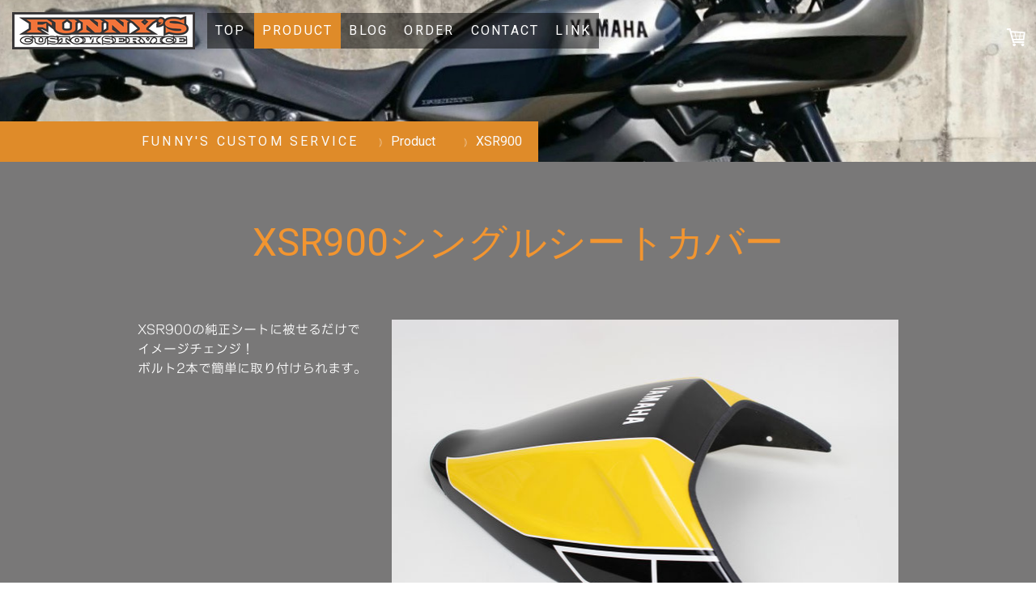

--- FILE ---
content_type: text/html; charset=UTF-8
request_url: https://www.funnys-cs.com/product/xsr900-https-www-funnys-cs-com-product-cc-m-header-16852963896/xsr900%E3%82%B7%E3%83%B3%E3%82%B0%E3%83%AB%E3%82%B7%E3%83%BC%E3%83%88%E3%82%AB%E3%83%90%E3%83%BC/
body_size: 23298
content:
<!DOCTYPE html>
<html lang="ja-JP"><head>
    <meta charset="utf-8"/>
    <link rel="dns-prefetch preconnect" href="https://u.jimcdn.com/" crossorigin="anonymous"/>
<link rel="dns-prefetch preconnect" href="https://assets.jimstatic.com/" crossorigin="anonymous"/>
<link rel="dns-prefetch preconnect" href="https://image.jimcdn.com" crossorigin="anonymous"/>
<link rel="dns-prefetch preconnect" href="https://fonts.jimstatic.com" crossorigin="anonymous"/>
<meta name="viewport" content="width=device-width, initial-scale=1"/>
<meta http-equiv="X-UA-Compatible" content="IE=edge"/>
<meta name="description" content=""/>
<meta name="robots" content="index, follow, archive"/>
<meta property="st:section" content=""/>
<meta name="generator" content="Jimdo Creator"/>
<meta name="twitter:title" content="XSR900シングルシートカバー"/>
<meta name="twitter:description" content="黒ゲルコートは塗装ではありません、お客様ご自身もしくはペイントショップで塗装仕上げをしてください。 全て日本国内で販売する価格で消費税が含まれています。 海外への販売に消費税はかかりません。 海外への輸出については各国の輸入税が適用されます。 All prices are sold in Japan and include consumption tax. There is no consumption tax on overseas sales. For exports to foreign countries, the import tax of each country applies."/>
<meta name="twitter:card" content="summary_large_image"/>
<meta property="og:url" content="https://www.funnys-cs.com/product/xsr900-https-www-funnys-cs-com-product-cc-m-header-16852963896/xsr900シングルシートカバー/"/>
<meta property="og:title" content="XSR900シングルシートカバー"/>
<meta property="og:description" content="黒ゲルコートは塗装ではありません、お客様ご自身もしくはペイントショップで塗装仕上げをしてください。 全て日本国内で販売する価格で消費税が含まれています。 海外への販売に消費税はかかりません。 海外への輸出については各国の輸入税が適用されます。 All prices are sold in Japan and include consumption tax. There is no consumption tax on overseas sales. For exports to foreign countries, the import tax of each country applies."/>
<meta property="og:type" content="product"/>
<meta property="og:locale" content="ja_JP"/>
<meta property="og:site_name" content="FUNNY'S CUSTOM SERVICE"/>
<meta name="twitter:image" content="https://image.jimcdn.com/app/cms/image/transf/dimension=1820x1280:format=jpg/path/s9c7a6a317cfbaa96/image/ia9d5a14a71cac9b5/version/1601267581/image.jpg"/>
<meta property="og:image" content="https://image.jimcdn.com/app/cms/image/transf/dimension=1820x1280:format=jpg/path/s9c7a6a317cfbaa96/image/ia9d5a14a71cac9b5/version/1601267581/image.jpg"/>
<meta property="og:image:width" content="1820"/>
<meta property="og:image:height" content="1214"/>
<meta property="og:image:secure_url" content="https://image.jimcdn.com/app/cms/image/transf/dimension=1820x1280:format=jpg/path/s9c7a6a317cfbaa96/image/ia9d5a14a71cac9b5/version/1601267581/image.jpg"/><title>XSR900シングルシートカバー - FUNNY'S CUSTOM SERVICE</title>
<link rel="icon" type="image/png" href="[data-uri]"/>
    <link rel="alternate" type="application/rss+xml" title="ブログ" href="https://www.funnys-cs.com/rss/blog"/>    
<link rel="canonical" href="https://www.funnys-cs.com/product/xsr900-https-www-funnys-cs-com-product-cc-m-header-16852963896/xsr900シングルシートカバー/"/>

        <script src="https://assets.jimstatic.com/ckies.js.7c38a5f4f8d944ade39b.js"></script>

        <script src="https://assets.jimstatic.com/cookieControl.js.b05bf5f4339fa83b8e79.js"></script>
    <script>window.CookieControlSet.setToOff();</script>

    <style>html,body{margin:0}.hidden{display:none}.n{padding:5px}#cc-website-title a {text-decoration: none}.cc-m-image-align-1{text-align:left}.cc-m-image-align-2{text-align:right}.cc-m-image-align-3{text-align:center}</style>

        <link href="https://u.jimcdn.com/cms/o/s9c7a6a317cfbaa96/layout/dm_a5613a6b2ee45181f4a02fcdff2fe402/css/layout.css?t=1576660923" rel="stylesheet" type="text/css" id="jimdo_layout_css"/>
<script>     /* <![CDATA[ */     /*!  loadCss [c]2014 @scottjehl, Filament Group, Inc.  Licensed MIT */     window.loadCSS = window.loadCss = function(e,n,t){var r,l=window.document,a=l.createElement("link");if(n)r=n;else{var i=(l.body||l.getElementsByTagName("head")[0]).childNodes;r=i[i.length-1]}var o=l.styleSheets;a.rel="stylesheet",a.href=e,a.media="only x",r.parentNode.insertBefore(a,n?r:r.nextSibling);var d=function(e){for(var n=a.href,t=o.length;t--;)if(o[t].href===n)return e.call(a);setTimeout(function(){d(e)})};return a.onloadcssdefined=d,d(function(){a.media=t||"all"}),a};     window.onloadCSS = function(n,o){n.onload=function(){n.onload=null,o&&o.call(n)},"isApplicationInstalled"in navigator&&"onloadcssdefined"in n&&n.onloadcssdefined(o)}     /* ]]> */ </script>     <script>
// <![CDATA[
onloadCSS(loadCss('https://assets.jimstatic.com/web.css.cba479cb7ca5b5a1cac2a1ff8a34b9db.css') , function() {
    this.id = 'jimdo_web_css';
});
// ]]>
</script>
<link href="https://assets.jimstatic.com/web.css.cba479cb7ca5b5a1cac2a1ff8a34b9db.css" rel="preload" as="style"/>
<noscript>
<link href="https://assets.jimstatic.com/web.css.cba479cb7ca5b5a1cac2a1ff8a34b9db.css" rel="stylesheet"/>
</noscript>
    <script>
    //<![CDATA[
        var jimdoData = {"isTestserver":false,"isLcJimdoCom":false,"isJimdoHelpCenter":false,"isProtectedPage":false,"cstok":"","cacheJsKey":"6872b02579dabafbb146fb8732c7f8989a7ce7a9","cacheCssKey":"6872b02579dabafbb146fb8732c7f8989a7ce7a9","cdnUrl":"https:\/\/assets.jimstatic.com\/","minUrl":"https:\/\/assets.jimstatic.com\/app\/cdn\/min\/file\/","authUrl":"https:\/\/a.jimdo.com\/","webPath":"https:\/\/www.funnys-cs.com\/","appUrl":"https:\/\/a.jimdo.com\/","cmsLanguage":"ja_JP","isFreePackage":false,"mobile":false,"isDevkitTemplateUsed":true,"isTemplateResponsive":true,"websiteId":"s9c7a6a317cfbaa96","pageId":3067026596,"packageId":3,"shop":{"deliveryTimeTexts":{"1":"\u304a\u5c4a\u3051\u65e5\u6570\uff1a1~3\u65e5","2":"\u304a\u5c4a\u3051\u65e5\u6570\uff1a3~5\u65e5","3":"\u304a\u5c4a\u3051\u65e5\u6570\uff1a\u672a\u5b9a"},"checkoutButtonText":"\u8cfc\u5165","isReady":true,"currencyFormat":{"pattern":"\u00a4#,##0","convertedPattern":"$#,##0","symbols":{"GROUPING_SEPARATOR":",","DECIMAL_SEPARATOR":".","CURRENCY_SYMBOL":"\uffe5"}},"currencyLocale":"ja_JP"},"tr":{"gmap":{"searchNotFound":"\u5165\u529b\u3055\u308c\u305f\u4f4f\u6240\u306f\u5b58\u5728\u3057\u306a\u3044\u304b\u3001\u898b\u3064\u3051\u308b\u3053\u3068\u304c\u3067\u304d\u307e\u305b\u3093\u3067\u3057\u305f\u3002","routeNotFound":"\u30eb\u30fc\u30c8\u304c\u8a08\u7b97\u3067\u304d\u307e\u305b\u3093\u3067\u3057\u305f\u3002\u76ee\u7684\u5730\u304c\u9060\u3059\u304e\u308b\u304b\u660e\u78ba\u3067\u306f\u306a\u3044\u53ef\u80fd\u6027\u304c\u3042\u308a\u307e\u3059\u3002"},"shop":{"checkoutSubmit":{"next":"\u6b21\u3078","wait":"\u304a\u5f85\u3061\u304f\u3060\u3055\u3044"},"paypalError":"\u30a8\u30e9\u30fc\u304c\u767a\u751f\u3057\u307e\u3057\u305f\u3002\u518d\u5ea6\u304a\u8a66\u3057\u304f\u3060\u3055\u3044\u3002","cartBar":"\u30b7\u30e7\u30c3\u30d4\u30f3\u30b0\u30ab\u30fc\u30c8\u3092\u78ba\u8a8d","maintenance":"\u7533\u3057\u8a33\u3054\u3056\u3044\u307e\u305b\u3093\u3001\u30e1\u30f3\u30c6\u30ca\u30f3\u30b9\u4e2d\u306e\u305f\u3081\u4e00\u6642\u7684\u306b\u30b7\u30e7\u30c3\u30d7\u304c\u5229\u7528\u3067\u304d\u307e\u305b\u3093\u3002\u3054\u8ff7\u60d1\u3092\u304a\u304b\u3051\u3057\u7533\u3057\u8a33\u3054\u3056\u3044\u307e\u305b\u3093\u304c\u3001\u304a\u6642\u9593\u3092\u3042\u3051\u3066\u518d\u5ea6\u304a\u8a66\u3057\u304f\u3060\u3055\u3044\u3002","addToCartOverlay":{"productInsertedText":"\u30ab\u30fc\u30c8\u306b\u5546\u54c1\u304c\u8ffd\u52a0\u3055\u308c\u307e\u3057\u305f","continueShoppingText":"\u8cb7\u3044\u7269\u3092\u7d9a\u3051\u308b","reloadPageText":"\u66f4\u65b0"},"notReadyText":"\u3053\u3061\u3089\u306e\u30b7\u30e7\u30c3\u30d7\u306f\u73fe\u5728\u6e96\u5099\u4e2d\u306e\u305f\u3081\u3054\u5229\u7528\u3044\u305f\u3060\u3051\u307e\u305b\u3093\u3002\u30b7\u30e7\u30c3\u30d7\u30aa\u30fc\u30ca\u30fc\u306f\u4ee5\u4e0b\u3092\u3054\u78ba\u8a8d\u304f\u3060\u3055\u3044\u3002https:\/\/help.jimdo.com\/hc\/ja\/articles\/115005521583","numLeftText":"\u73fe\u5728\u3053\u306e\u5546\u54c1\u306f {:num} \u307e\u3067\u8cfc\u5165\u3067\u304d\u307e\u3059\u3002","oneLeftText":"\u3053\u306e\u5546\u54c1\u306e\u5728\u5eab\u306f\u6b8b\u308a1\u70b9\u3067\u3059"},"common":{"timeout":"\u30a8\u30e9\u30fc\u304c\u767a\u751f\u3044\u305f\u3057\u307e\u3057\u305f\u3002\u5f8c\u307b\u3069\u518d\u5b9f\u884c\u3057\u3066\u304f\u3060\u3055\u3044\u3002"},"form":{"badRequest":"\u30a8\u30e9\u30fc\u304c\u767a\u751f\u3057\u307e\u3057\u305f\u3002\u5f8c\u307b\u3069\u6539\u3081\u3066\u304a\u8a66\u3057\u304f\u3060\u3055\u3044\u3002"}},"jQuery":"jimdoGen002","isJimdoMobileApp":false,"bgConfig":{"id":150971596,"type":"picture","options":{"fixed":true},"images":[{"id":9914505596,"url":"https:\/\/image.jimcdn.com\/app\/cms\/image\/transf\/none\/path\/s9c7a6a317cfbaa96\/backgroundarea\/i86beb238fc339b79\/version\/1574867398\/image.jpg","altText":""}]},"bgFullscreen":null,"responsiveBreakpointLandscape":767,"responsiveBreakpointPortrait":480,"copyableHeadlineLinks":false,"tocGeneration":false,"googlemapsConsoleKey":false,"loggingForAnalytics":false,"loggingForPredefinedPages":false,"isFacebookPixelIdEnabled":false,"userAccountId":"9dd77b03-805b-4a89-9f88-7187d6ed5be1","dmp":{"typesquareFontApiKey":"4L6CCYWjET8%3D","typesquareFontApiScriptUrl":"\/\/code.typesquare.com\/static\/4L6CCYWjET8%253D\/ts105.js","typesquareFontsAvailable":true}};
    // ]]>
</script>

     <script> (function(window) { 'use strict'; var regBuff = window.__regModuleBuffer = []; var regModuleBuffer = function() { var args = [].slice.call(arguments); regBuff.push(args); }; if (!window.regModule) { window.regModule = regModuleBuffer; } })(window); </script>
    <script src="https://assets.jimstatic.com/web.js.24f3cfbc36a645673411.js" async="true"></script>
    <script src="https://assets.jimstatic.com/at.js.62588d64be2115a866ce.js"></script>

<script src="https://code.jquery.com/jquery-3.4.1.min.js"></script>
<meta name="viewport" content="width=device-width, initial-scale=1.0"/>

<script type="text/javascript">
//<![CDATA[
jQuery.noConflict();
jQuery(function($){
    
    if(checkEditMode() == 0){
        $(".jtpl-navigation").find("a").not(".anker").addClass("animsition-link");
        $(".jtpl-section-main").find("a").not(".anker").addClass("animsition-link");
        $(".navigation-colors--transparency").find("a").addClass("animsition-link");
        $(".cc-nav-current").find("a").removeClass("animsition-link");
        $(".cc-nav-current").find("a").each(function(i, e){
            var url = $(e).attr("href").replace(/.*?#/, '').replace(/\/$/, '');
            $(e).attr("href", "#" + url);
            $(e).removeAttr('target');
        });
        $(".del-overlay").find("a").removeClass("animsition-link");
        $(".cc-imagewrapper").find("a").removeClass("animsition-link");
        $("body.j-shop-special-page").find(".animsition-overlay").remove();
        $("body.j-shop-special-page .jtpl-top-bar").css("position", "relative");
    }
    // title変更
    $("#cc-m-header-16867948096").html("FUNNY'S CUSTOM SERVICE");
});

/**
 * 編集モード判定
 */
function checkEditMode() {
    var url = window.top.location.href;
    return (url.indexOf('cmsEdit') != -1)?1:0;
}

/**
* ローディングアニメーション
*/
(function($) { 
$(document).ready(function(){

 if(checkEditMode() == 0){
      $(".animsition-overlay").animsition({
        inClass: 'overlay-slide-in-top',
        outClass: 'overlay-slide-out-top',
        inDuration: 400,
        outDuration: 100,
        linkElement: '.animsition-link',
        // e.g. linkElement: 'a:not([target="_blank"]):not([href^="#"])'
        loading: true,
        loadingParentElement: 'body', //animsition wrapper element
        loadingClass: 'animsition-loading',
        loadingInner: '', // e.g '<img src="loading.svg" />'
        timeout: true,
        timeoutCountdown: 1500,
        onLoadEvent: false,
        browser: [ 'animation-duration', '-webkit-animation-duration'],
        overlay : true,
        overlayClass : 'animsition-overlay-slide',
        overlayParentElement : 'body',
        transition: function(url){ 
            $('.animsition-overlay-slide').append('<p class="animsition-loading"><\/p>');
            window.location.href = url; 
        }
      });
  }
    // TOPページ
    if($('body').attr('id') == 'page-3051058996' &&  !$('body').hasClass('j-shop-special-page')){
        $('.jtpl-header--image').addClass('top-header-title');
        $('.jtpl-header--image').css('height', '100vh');
    }
    // TOP以外は画像を上だけ表示
    else{
        $('.jtpl-header--image').removeClass('top-header-title');
        $('.jtpl-header--image').css('height', '200px');
    }

// スクロール時ヘッダーアクション
$(window).scroll(function() {
    if ($(this).scrollTop() > 10) {
        $('.jtpl-header--image').addClass('slideLeft');
    }else {
        $('.jtpl-header--image').removeClass('slideLeft');
    }
    
    var imgHeight = $('.jtpl-header--image').height();
    if ($(this).scrollTop() < imgHeight) {
      $('header').css('background-color', '');
      $('.j-nav-variant-nested').css('background-color', '');
      $('.j-nav-variant-nested').removeClass('header-scroll-background-color');
    } else {
      $('header').css('background-color', '#3c3b39');
      $('.j-nav-variant-nested').css('background-color', '#3c3b39');
      $('.j-nav-variant-nested').addClass('header-scroll-background-color');
    }
 });
 
 // アンカーリンク
 $(".cc-nav-current a, .anker").click(function(){
    　// スクロールの速度
      var speed = 400; // ミリ秒
      // アンカーの値取得
      var href= $(this).attr("href");
      // 移動先を取得
      var target = $(href == "#" || href == "" ? 'html' : href);
      // 移動先を数値で取得
      var position = target.offset().top;
      // スムーススクロール
      $('body,html').animate({scrollTop:position}, speed, 'swing');
　　　// ナビゲーションを閉じる 
      $('#jtpl-mobile-navigation__checkbox:checked').click();
      return false;
 })
 
// ヘッダーナビゲーション設定（主にスマホ）
var $win = $(window),
  $header = $('header'),
  $menu = $('.navigation-colors--transparency'),
  $cart = $('.j-cart'),
  headerHeight = $header.outerHeight(),
  startPos = 0;
      
  $win.on('load scroll', function() {
    var value = $(this).scrollTop();
    if (value > startPos && value > headerHeight && !($('#jtpl-mobile-navigation__checkbox:checked').length)) {
      $header.removeClass('header-show-logo');
      $menu.removeClass('header-show-menu-cart');
      $('.j-cart').removeClass('header-show-menu-cart');
      $header.addClass('header-hide');
      $menu.addClass('header-hide');
      $('.j-cart').addClass('header-hide');
    } else {
      $header.removeClass('header-hide');
      $menu.removeClass('header-hide');
      $('.j-cart').removeClass('header-hide');
      $header.addClass('header-show-logo');
      $menu.addClass('header-show-menu-cart');
      $('.jtpl-mobile-navigation').removeClass('header-show-menu-cart');
      $('.j-cart').addClass('header-show-menu-cart');
    }
    startPos = value;
  });
 })(jQuery);
})(jQuery);
//]]>
</script>

<script type="text/javascript">
//<![CDATA[
/*!
 * animsition v4.0.2
 * A simple and easy jQuery plugin for CSS animated page transitions.
 * http://blivesta.github.io/animsition
 * License : MIT
 * Author : blivesta (http://blivesta.com/)
 */
;(function (factory) {
  'use strict';
  if (typeof define === 'function' && define.amd) {
    define(['jquery'], factory);
  } else if (typeof exports === 'object') {
    module.exports = factory(require('jquery'));
  } else {
    factory(jQuery);
  }
}(function ($) {
  'use strict';
  var namespace = 'animsition';
  var __ = {
    init: function(options){
      options = $.extend({
        inClass               :   'fade-in',
        outClass              :   'fade-out',
        inDuration            :    1000,
        outDuration           :    800,
        linkElement           :   '.animsition-link',
        // e.g. linkElement   :   'a:not([target="_blank"]):not([href^="#"])'
        loading               :    true,
        loadingParentElement  :   'body', //animsition wrapper element
        loadingClass          :   'animsition-loading',
        loadingInner          :   '', // e.g '<img src="loading.svg" />'
        timeout               :   false,
        timeoutCountdown      :   5000,
        onLoadEvent           :   true,
        browser               : [ 'animation-duration', '-webkit-animation-duration'],
        overlay               :   false,
        overlayClass          :   'animsition-overlay-slide',
        overlayParentElement  :   'body',
        transition            :   function(url){ window.location.href = url; }
      }, options);

      __.settings = {
        timer: false,
        data: {
          inClass: 'animsition-in-class',
          inDuration: 'animsition-in-duration',
          outClass: 'animsition-out-class',
          outDuration: 'animsition-out-duration',
          overlay: 'animsition-overlay'
        },
        events: {
          inStart: 'animsition.inStart',
          inEnd: 'animsition.inEnd',
          outStart: 'animsition.outStart',
          outEnd: 'animsition.outEnd'
        }
      };

      // Remove the "Animsition" in a browser
      // that does not support the "animaition-duration".
      var support = __.supportCheck.call(this, options);

      if(!support && options.browser.length > 0){
        if(!support || !this.length){
          // If do not have a console object to object window
          if (!('console' in window)) {
            window.console = {};
            window.console.log = function(str){ return str; };
          }
          if(!this.length) console.log('Animsition: Element does not exist on page.');
          if(!support) console.log('Animsition: Does not support this browser.');
          return __.destroy.call(this);
        }
      }

      var overlayMode = __.optionCheck.call(this, options);

      if (overlayMode && $('.' + options.overlayClass).length <= 0) {
        __.addOverlay.call(this, options);
      }

      if (options.loading && $('.' + options.loadingClass).length <= 0) {
        __.addLoading.call(this, options);
      }

      return this.each(function(){
        var _this = this;
        var $this = $(this);
        var $window = $(window);
        var $document = $(document);
        var data = $this.data(namespace);

        if (!data) {
          options = $.extend({}, options);

          $this.data(namespace, { options: options });

          if(options.timeout) __.addTimer.call(_this);

          if(options.onLoadEvent) {
            $window.on('load.' + namespace, function() {
              if(__.settings.timer) clearTimeout(__.settings.timer);
              __.in.call(_this);
            });
          }

          $window.on('pageshow.' + namespace, function(event) {
            if(event.originalEvent.persisted) __.in.call(_this);
          });

          // Firefox back button issue #4
          $window.on('unload.' + namespace, function() { });

          $document.on('click.' + namespace, options.linkElement, function(event) {
            event.preventDefault();
            var $self = $(this);
            var url = $self.attr('href');

            // middle mouse button issue #24
            // if(middle mouse button || command key || shift key || win control key)
            if (event.which === 2 || event.metaKey || event.shiftKey || navigator.platform.toUpperCase().indexOf('WIN') !== -1 && event.ctrlKey) {
              window.open(url, '_blank');
            } else {
              __.out.call(_this, $self, url);
            }

          });
        }
      }); // end each
    },

    addOverlay: function(options){
      $(options.overlayParentElement)
        .prepend('<div class="' + options.overlayClass + '"><\/div>');
    },

    addLoading: function(options){
      $(options.loadingParentElement)
        .append('<div class="' + options.loadingClass + '">' + options.loadingInner + '<\/div>');
    },

    removeLoading: function(){
      var $this     = $(this);
      var options   = $this.data(namespace).options;
      var $loading  = $(options.loadingParentElement).children('.' + options.loadingClass);

      $loading.fadeOut().remove();
    },

    addTimer: function(){
      var _this = this;
      var $this = $(this);
      var options = $this.data(namespace).options;

      __.settings.timer = setTimeout(function(){
        __.in.call(_this);
        $(window).off('load.' + namespace);
      }, options.timeoutCountdown);
    },

    supportCheck: function(options){
      var $this = $(this);
      var props = options.browser;
      var propsNum = props.length;
      var support  = false;

      if (propsNum === 0) {
        support = true;
      }
      for (var i = 0; i < propsNum; i++) {
        if (typeof $this.css(props[i]) === 'string') {
          support = true;
          break;
        }
      }
      return support;
    },

    optionCheck: function(options){
      var $this = $(this);
      var overlayMode;
      if(options.overlay || $this.data(__.settings.data.overlay)){
        overlayMode = true;
      } else {
        overlayMode = false;
      }
      return overlayMode;
    },

    animationCheck : function(data, stateClass, stateIn){
      var $this = $(this);
      var options = $this.data(namespace).options;
      var dataType = typeof data;
      var dataDuration = !stateClass && dataType === 'number';
      var dataClass = stateClass && dataType === 'string' && data.length > 0;

      if(dataDuration || dataClass){
        data = data;
      } else if(stateClass && stateIn) {
        data = options.inClass;
      } else if(!stateClass && stateIn) {
        data = options.inDuration;
      } else if(stateClass && !stateIn) {
        data = options.outClass;
      } else if(!stateClass && !stateIn) {
        data = options.outDuration;
      }
      return data;
    },

    in: function(){
      var _this = this;
      var $this = $(this);
      var options = $this.data(namespace).options;
      var thisInDuration = $this.data(__.settings.data.inDuration);
      var thisInClass = $this.data(__.settings.data.inClass);
      var inDuration = __.animationCheck.call(_this, thisInDuration, false, true);
      var inClass = __.animationCheck.call(_this, thisInClass, true, true);
      var overlayMode = __.optionCheck.call(_this, options);
      var outClass = $this.data(namespace).outClass;

      if(options.loading) __.removeLoading.call(_this);

      if(outClass) $this.removeClass(outClass);

      if(overlayMode) {
        __.inOverlay.call(_this, inClass, inDuration);
      } else {
        __.inDefault.call(_this, inClass, inDuration);
      }
    },

    inDefault: function(inClass, inDuration){
      var $this = $(this);

      $this
        .css({ 'animation-duration' : inDuration + 'ms' })
        .addClass(inClass)
        .trigger(__.settings.events.inStart)
        .animateCallback(function(){
          $this
            .removeClass(inClass)
            .css({ 'opacity' : 1 })
            .trigger(__.settings.events.inEnd);
        });
    },

    inOverlay: function(inClass, inDuration){
      var $this = $(this);
      var options = $this.data(namespace).options;

      $this
        .css({ 'opacity' : 1 })
        .trigger(__.settings.events.inStart);

      $(options.overlayParentElement)
        .children('.' + options.overlayClass)
        .css({ 'animation-duration' : inDuration + 'ms' })
        .addClass(inClass)
        .animateCallback(function(){
          $this
            .trigger(__.settings.events.inEnd);
        });
    },

    out: function($self, url){
      var _this = this;
      var $this = $(this);
      var options = $this.data(namespace).options;
      var selfOutClass = $self.data(__.settings.data.outClass);
      var thisOutClass = $this.data(__.settings.data.outClass);
      var selfOutDuration = $self.data(__.settings.data.outDuration);
      var thisOutDuration = $this.data(__.settings.data.outDuration);
      var isOutClass = selfOutClass ? selfOutClass : thisOutClass;
      var isOutDuration = selfOutDuration ? selfOutDuration : thisOutDuration;
      var outClass = __.animationCheck.call(_this, isOutClass, true, false);
      var outDuration = __.animationCheck.call(_this, isOutDuration, false, false);
      var overlayMode = __.optionCheck.call(_this, options);

      $this.data(namespace).outClass = outClass;

      if(overlayMode) {
        __.outOverlay.call(_this, outClass, outDuration, url);
      } else {
        __.outDefault.call(_this, outClass, outDuration, url);
      }
    },

    outDefault: function(outClass, outDuration, url){
      var $this = $(this);
      var options = $this.data(namespace).options;

      // (outDuration + 1) | #55 outDuration: 0 crashes on Safari only
      $this
        .css({ 'animation-duration' : (outDuration + 1)  + 'ms' })
        .addClass(outClass)
        .trigger(__.settings.events.outStart)
        .animateCallback(function(){
          $this.trigger(__.settings.events.outEnd);
          options.transition(url);
        });
    },

    outOverlay: function(outClass, outDuration, url){
      var _this = this;
      var $this = $(this);
      var options = $this.data(namespace).options;
      var thisInClass = $this.data(__.settings.data.inClass);
      var inClass = __.animationCheck.call(_this, thisInClass, true, true);

      // (outDuration + 1) | #55 outDuration: 0 crashes animsition on Safari only
      $(options.overlayParentElement)
        .children('.' + options.overlayClass)
        .css({ 'animation-duration' : (outDuration + 1) + 'ms' })
        .removeClass(inClass)
        .addClass(outClass)
        .trigger(__.settings.events.outStart)
        .animateCallback(function(){
          $this.trigger(__.settings.events.outEnd);
          options.transition(url);
        });
    },

    destroy: function(){
      return this.each(function(){
        var $this = $(this);
        $(window).off('.'+ namespace);
        $this
          .css({'opacity': 1})
          .removeData(namespace);
      });
    }

  };

  $.fn.animateCallback = function(callback){
    var end = 'animationend webkitAnimationEnd';
    return this.each(function() {
      var $this = $(this);
      $this.on(end, function(){
        $this.off(end);
        return callback.call(this);
      });
    });
  };

  $.fn.animsition = function(method){
    if ( __[method] ) {
      return __[method].apply( this, Array.prototype.slice.call( arguments, 1 ));
    } else if ( typeof method === 'object' || ! method ) {
      return __.init.apply( this, arguments );
    } else {
      $.error( 'Method ' +  method + ' does not exist on jQuery.'+namespace);
    }
  };
}));
//]]>
</script>

<style type="text/css">
/*<![CDATA[*/ 
/* スタイルシート */
.jtpl-main{
    overflow: hidden;
    background-color: #cba166;
}

.j-module h3 {
    color: #cba166;
}
.j-module h3 {
    font-size: 1.5rem !important;
    text-align: center !important;
}

.jtpl-main div:not(.jtpl-section-aside){
    animation: fadeIn 1s ease 0s normal;
    -webkit-animation: fadeIn 1s ease 0s normal;
}

.header-show-logo{
    top: 0px;
}

.header-show-menu-cart{
    top: 10px;
}

.header-hide{
    top: -500px !important;
}

.jtpl-top-bar {
    position: fixed;
    z-index: 20;
}

.navigation-colors--transparency
{
    position: fixed;
    transition: .3s;
}

.jtpl-mobile-navigation__label{
    background-color: transparent;
}

.jtpl-mobile-navigation{
    z-index: 2;
}

.jtpl-mobile-navigation .j-nav-variant-nested{
    padding-top: 75px;
}

.j-has-shop .jtpl-navigation__inner {
    padding-right: 50px;
}

.jtpl-background-area
{
    background-color: black;
}

.jtpl-cart .j-cart{
    position: fixed;
    z-index: 2;
    transition: .3s;
}

.jtpl-cart .j-cart .j-cart-icon
{
    background-color: transparent;
    color: #fff;
}

#cc-checkout-steps li span {
    color: #ffffff;
}

#cc-checkout-steps .cc-checkout-steps-current {
    background-color: #cba166;
}

.jtpl-logo {
    box-sizing: content-box;
    transition: .3s;
}

.cc-FloatingButtonBarContainer
{
    z-index: 20;
}

.jtpl-header {
    position:fixed;
    box-shadow: none;
    width: 100%;
    transition: .3s;
    z-index: 1;
}

.jtpl-header .alignment-options {
    margin-left: 10px !important;
}

.jtpl-navigation{
    transition: .3s;
}

.jtpl-header--image {
    top: 0px;
    height: 200px;
    background-position: 85% 30% !important;
    transition: 3s;
    transform: scale(1.1,1.1);
}
.jtpl-header--image::before,
.jtpl-header--image::after{
    content: '';
    border-left: 0;
    border-right: 0;
}

/* latin-ext */
@font-face {
  font-family: 'Ewert';
  font-style: normal;
  font-weight: 400;
  font-display: swap;
  src: local('Ewert'), local('Ewert-Regular'), url(https://fonts.gstatic.com/s/ewert/v7/va9I4kzO2tFODbBmQeNVkqDOeTY.woff2) format('woff2');
  unicode-range: U+0100-024F, U+0259, U+1E00-1EFF, U+2020, U+20A0-20AB, U+20AD-20CF, U+2113, U+2C60-2C7F, U+A720-A7FF;
}
/* latin */
@font-face {
  font-family: 'Ewert';
  font-style: normal;
  font-weight: 400;
  font-display: swap;
  src: local('Ewert'), local('Ewert-Regular'), url(https://fonts.gstatic.com/s/ewert/v7/va9I4kzO2tFODbBoQeNVkqDO.woff2) format('woff2');
  unicode-range: U+0000-00FF, U+0131, U+0152-0153, U+02BB-02BC, U+02C6, U+02DA, U+02DC, U+2000-206F, U+2074, U+20AC, U+2122, U+2191, U+2193, U+2212, U+2215, U+FEFF, U+FFFD;
}

.top-header-title::before{
    content: " FUNNY'S \A CUSTOM \A  SERVICE ";
    white-space: pre;
    background-color: transparent;
    position: absolute;

    background-position: 85% 50% !important;
    -webkit-transform : translate(-50%,-50%);
    transform : translate(-50%,-50%);
    left: 50%;
    top: 46%;
    text-align: center;
    font-family: "Ewert";
    font-size:40px;
    font-weight:900;
    color: #fff;
    border-top: solid 2px;
    border-bottom: solid 2px;
    border-left: solid 2px;
    border-right: solid 2px;
    animation: fadeIn 5s ease 0s normal;
    -webkit-animation: fadeIn 5s ease 0s normal;
}

.top-header-title::after{
    content: "SCROLL \A ↓ ";
    white-space: pre;
    background-color: transparent;
    position: absolute;
    -webkit-transform : translate(-50%,-50%);
    transform : translate(-50%,-50%);
    margin: auto;
    width: 100%;
    left: 50%;
    top: 80%;
    text-align: center;
    font-family: 'Roboto';
    font-size:15px;
    color: #fff;
    animation: fadeIn 4s ease 0s normal;
    -webkit-animation: fadeIn 4s ease 0s normal;
}

.slideLeft{
    background-position: 15% 50% !important;
    transform: scale(1,1);
}

.jtpl-section-main{
    position:relative;
    z-index: 0;
}

.jtpl-breadcrumb__title-navigation-gutter{
    pointer-events: none;
}

.jtpl-section-aside{
    z-index: 0;
}

.jtpl-cart{
    position: fixed;
    z-index: 20;
    transition: .3s;
}

/* 画面遷移アクション */
.jtpl-content {
        animation: fadeIn 2s ease 1s 1 normal;
    -webkit-animation: fadeIn 2s ease 1s 1 normal;
}

/*!
 * WickedCSS v1.0 (https://github.com/kristofferandreasen/wickedCSS)
 * Copyright 2015 Kristoffer Andreasen
 * MIT License
 */

.fadeIn, .fadeOut {
  visibility: visible!important
}

@keyframes fadeIn {
  0% {
    opacity: 0
  }  
  30% {
    opacity: 0
  }
  100% {
    opacity: 1
  }
}

@-webkit-keyframes fadeIn {
  0% {
    opacity: 0
  }
  30% {
    opacity: 0
  }
  100% {
    opacity: 1
  }
}

.fadeOut {
  animation-name: fadeOut;
  -webkit-animation-name: fadeOut;
  -webkit-animation-duration: 2s;
  -webkit-animation-timing-function: ease;
  animation-fill-mode: forwards
}

@keyframes fadeOut {
  0% {
    opacity: 1
  }
  100% {
    opacity: 0
  }
}

@-webkit-keyframes fadeOut {
  0% {
    opacity: 1
  }
  100% {
    opacity: 0
  }
}

/********************
animation setting
********************/

@-webkit-keyframes animsition-loading {
  0% {
    -webkit-transform: scale(1.0,1.0);
            transform: scale(1.0,1.0);
  }
  100% {
    -webkit-transform: scale(1.1,1.1);
            transform: scale(1.1,1.1);
  }
}

@keyframes animsition-loading {
  0% {
    -webkit-transform: scale(1.0,1.0);
            transform: scale(1.0,1.0);
  }
  100% {
    -webkit-transform: scale(1.2,1.2);
            transform: scale(1.2,1.2);
  }
}

@-webkit-keyframes animsition-loading_text{
    0%{
        opacity: 1;
        color: #cba166;
    }
    100%{
        opacity: .5;
        color: #fff;
    }
}
@keyframes animsition-loading_text{
    0%{
        opacity: 1;
        color: #fff;
    }
    100%{
        opacity: .1;
        color: #333;
    }
}

/*!
 * animsition v4.0.2
 * A simple and easy jQuery plugin for CSS animated page transitions.
 * http://blivesta.github.io/animsition
 * License : MIT
 * Author : blivesta (http://blivesta.com/)
 */
.animsition,
.animsition-overlay {
  position: relative;
  opacity: 0;
  -webkit-animation-fill-mode: both;
          animation-fill-mode: both;
}

/**
 * overlay option
 */
.animsition-overlay-slide {
  position: fixed;
  z-index: 100;
  width: 100%;
  height: 100vh;
  background-color: #cba166;
}

/* loading option */
.animsition-loading {
    position: fixed;
    z-index: 100;
    top: 0;
    right: 0;
    bottom: 0;
    left: 0;
    overflow: hidden;
    width: 100%;
    height: 100%;
    margin: auto;
    animation: fadeIn .3s ease 0s 1 normal;
    -webkit-animation: fadeIn .3s ease 0s 1 normal;
}

.animsition-loading::before{
    position: absolute;
    z-index: 100;
    margin: auto;
    text-align: center;
    width: 100%;
    top: 40%;    
    -webkit-transform: scale(1.3,1.3);
    transform: scale(1.3,1.3);
    content: url("https://image.jimcdn.com/app/cms/image/transf/dimension=226x10000:format=png/path/s9c7a6a317cfbaa96/image/i5d16dbf914a43d29/version/1562172909/image.png");
    /*
    -webkit-animation: animsition-loading .5s ease 0s 2 alternate both;
    animation: animsition-loading .5s ease 0s 2 alternate both;
    */
}


.animsition-loading::after {
    content: "LOADING";
    position: absolute;
    z-index: 100;
    -webkit-transform : translate(-50%,-50%);
    transform : translate(-50%,-50%);
    margin: auto;
    width: 100%;
    left: 50%;
    top: 60%;
    text-align: center;
    font-family: 'Roboto';
    font-size:20px;
    color: #fff;
    -webkit-animation: animsition-loading_text 1s ease 0s infinite alternate both;
    animation: animsition-loading_text 1s ease 0s infinite alternate both;
}

@-webkit-keyframes overlay-slide-in-top {
  0% {
    height: 100%;
  }
  100% {
    height: 0;
  }
}

@keyframes overlay-slide-in-top {
  0% {
    height: 100%;
  }
  100% {
    height: 0;
  }
}

.overlay-slide-in-top {
  top: 0;
  height: 0;
  -webkit-animation-name: overlay-slide-in-top;
          animation-name: overlay-slide-in-top;
}

@-webkit-keyframes overlay-slide-out-top {
  0% {
    height: 0;
  }
  100% {
    height: 100%;
  }
}

@keyframes overlay-slide-out-top {
  0% {
    height: 0;
  }
  100% {
    height: 100%;
  }
}

.overlay-slide-out-top {
  top: 0;
  height: 100%;
  -webkit-animation-name: overlay-slide-out-top;
          animation-name: overlay-slide-out-top;
}

.header-scroll-background-color a,
.header-scroll-background-color a:link,
.header-scroll-background-color a:visited {
    background-color: #3c3b39 !important;
}

.header-scroll-background-color li a:hover, .header-scroll-background-color li a:active, .header-scroll-background-color li a:focus, .header-scroll-background-color li.cc-nav-current > a:link, .header-scroll-background-color li.cc-nav-current > a:visited, .header-scroll-background-color li.cc-nav-parent > a:link, .header-scroll-background-color li.cc-nav-parent > a:visited {
    background-color:
    #df8b29 !important;
}
/*]]>*/
</style>

    
</head>

<body class="body cc-page j-has-shop j-m-gallery-styles j-m-video-styles j-m-hr-styles j-m-header-styles j-m-text-styles j-m-emotionheader-styles j-m-htmlCode-styles j-m-rss-styles j-m-form-styles j-m-table-styles j-m-textWithImage-styles j-m-downloadDocument-styles j-m-imageSubtitle-styles j-m-flickr-styles j-m-googlemaps-styles j-m-blogSelection-styles j-m-comment-styles-disabled j-m-jimdo-styles j-m-profile-styles j-m-guestbook-styles j-m-promotion-styles j-m-twitter-styles j-m-hgrid-styles j-m-shoppingcart-styles j-m-catalog-styles j-m-product-styles-disabled j-m-facebook-styles j-m-sharebuttons-styles j-m-formnew-styles j-m-callToAction-styles j-m-turbo-styles j-m-spacing-styles j-m-googleplus-styles j-m-dummy-styles j-m-search-styles j-m-booking-styles j-m-socialprofiles-styles j-footer-styles cc-pagemode-default cc-content-parent" id="page-3067026596">

<div id="cc-inner" class="cc-content-parent">

<input type="checkbox" id="jtpl-mobile-navigation__checkbox" class="jtpl-mobile-navigation__checkbox"/><!-- _main.sass --><div class="jtpl-main cc-content-parent">

  <!-- _background-area.sass -->
  <div class="jtpl-background-area" background-area="fullscreen"></div>
  <!-- END _background-area.sass -->

  <!-- _top-bar.sass -->
  <div class="jtpl-top-bar navigation-colors">
    <!-- _navigation.sass -->
    <label for="jtpl-mobile-navigation__checkbox" class="jtpl-mobile-navigation__label navigation-colors--transparency">
      <span class="jtpl-mobile-navigation__borders navigation-colors__menu-icon"></span>
    </label>
    <!-- END _navigation.sass -->

  </div>
  <!-- END _top-bar.sass -->


  <!-- _mobile-navigation.sass -->
  <nav class="jtpl-mobile-navigation navigation-colors navigation-colors--transparency"><div data-container="navigation"><div class="j-nav-variant-nested"><ul class="cc-nav-level-0 j-nav-level-0"><li id="cc-nav-view-3051058996" class="jmd-nav__list-item-0 j-nav-has-children"><a href="/" data-link-title="Top">Top</a><span data-navi-toggle="cc-nav-view-3051058996" class="jmd-nav__toggle-button"></span><ul class="cc-nav-level-1 j-nav-level-1"><li id="cc-nav-view-3070474696" class="jmd-nav__list-item-1"><a href="https://www.funnys-cs.com#cc-m-header-17103640096" data-link-title="Infomation" target="_blank" rel="nofollow">Infomation</a></li><li id="cc-nav-view-3055158196" class="jmd-nav__list-item-1"><a href="https://www.funnys-cs.com#cc-m-header-16875566096" data-link-title="Service" target="_blank" rel="nofollow">Service</a></li><li id="cc-nav-view-3055158496" class="jmd-nav__list-item-1"><a href="https://www.funnys-cs.com#cc-m-header-16876411596" data-link-title="Profile" target="_blank" rel="nofollow">Profile</a></li><li id="cc-nav-view-3055158296" class="jmd-nav__list-item-1"><a href="https://www.funnys-cs.com#cc-m-header-16876419696" data-link-title="Gallery" target="_blank" rel="nofollow">Gallery</a></li><li id="cc-nav-view-3055158396" class="jmd-nav__list-item-1"><a href="https://www.funnys-cs.com#cc-m-header-16876458496" data-link-title="News" target="_blank" rel="nofollow">News</a></li></ul></li><li id="cc-nav-view-3050912896" class="jmd-nav__list-item-0 j-nav-has-children cc-nav-parent j-nav-parent jmd-nav__item--parent"><a href="/product/" data-link-title="Product">Product</a><span data-navi-toggle="cc-nav-view-3050912896" class="jmd-nav__toggle-button"></span><ul class="cc-nav-level-1 j-nav-level-1"><li id="cc-nav-view-3154680096" class="jmd-nav__list-item-1"><a href="https://www.funnys-cs.com/product#cc-m-header-16852963896" data-link-title="2022～XSR900" target="_blank" rel="nofollow">2022～XSR900</a></li><li id="cc-nav-view-3051718096" class="jmd-nav__list-item-1"><a href="https://www.funnys-cs.com/product#cc-m-16852917996" data-link-title="XSR700" target="_blank" rel="nofollow">XSR700</a></li><li id="cc-nav-view-3061445796" class="jmd-nav__list-item-1 j-nav-has-children cc-nav-parent j-nav-parent jmd-nav__item--parent"><a href="https://www.funnys-cs.com/product#cc-m-header-16852963896" data-link-title="XSR900" target="_blank" rel="nofollow">XSR900</a><span data-navi-toggle="cc-nav-view-3061445796" class="jmd-nav__toggle-button"></span><ul class="cc-nav-level-2 j-nav-level-2"><li id="cc-nav-view-3169604796" class="jmd-nav__list-item-2"><a href="https://www.funnys-cs.com/product#cc-m-header-16852963896" data-link-title="XSR125/155" target="_blank" rel="nofollow">XSR125/155</a></li><li id="cc-nav-view-3066159596" class="jmd-nav__list-item-2"><a href="https://www.funnys-cs.com/product#cc-m-16990282996" data-link-title="FJR1300" target="_blank" rel="nofollow">FJR1300</a></li><li id="cc-nav-view-3066159796" class="jmd-nav__list-item-2"><a href="https://www.funnys-cs.com/product#cc-m-16990288396" data-link-title="VMAX" target="_blank" rel="nofollow">VMAX</a></li></ul></li><li id="cc-nav-view-3070469996" class="jmd-nav__list-item-1 j-nav-has-children"><a href="https://www.funnys-cs.com/product#cc-m-header-17103603896" data-link-title="HONDA" target="_blank" rel="nofollow">HONDA</a><span data-navi-toggle="cc-nav-view-3070469996" class="jmd-nav__toggle-button"></span><ul class="cc-nav-level-2 j-nav-level-2"><li id="cc-nav-view-3153319696" class="jmd-nav__list-item-2"><a href="/product/honda-https-www-funnys-cs-com-product-cc-m-header-17103603896/honda-gb350/" data-link-title="HONDA GB350">HONDA GB350</a></li><li id="cc-nav-view-3153319796" class="jmd-nav__list-item-2"><a href="/product/honda-https-www-funnys-cs-com-product-cc-m-header-17103603896/honda-gb350s/" data-link-title="HONDA GB350S">HONDA GB350S</a></li><li id="cc-nav-view-3066167096" class="jmd-nav__list-item-2"><a href="/product/honda-https-www-funnys-cs-com-product-cc-m-header-17103603896/madmax-グースレプリカカウルキット/" data-link-title="MADMAX　グースレプリカカウルキット">MADMAX　グースレプリカカウルキット</a></li><li id="cc-nav-view-3066159696" class="jmd-nav__list-item-2"><a href="https://www.funnys-cs.com/product#cc-m-16990289096" data-link-title="Ape" target="_blank" rel="nofollow">Ape</a></li></ul></li><li id="cc-nav-view-3066160296" class="jmd-nav__list-item-1 j-nav-has-children"><a href="https://www.funnys-cs.com/product#cc-m-header-17103601196" data-link-title="Harley-Davidson" target="_blank" rel="nofollow">Harley-Davidson</a><span data-navi-toggle="cc-nav-view-3066160296" class="jmd-nav__toggle-button"></span><ul class="cc-nav-level-2 j-nav-level-2"><li id="cc-nav-view-3066160596" class="jmd-nav__list-item-2"><a href="https://www.funnys-cs.com/product#cc-m-16990285896" data-link-title="Harley-Davidson 48" target="_blank" rel="nofollow">Harley-Davidson 48</a></li><li id="cc-nav-view-3066160196" class="jmd-nav__list-item-2"><a href="https://www.funnys-cs.com/product#cc-m-16990286296" data-link-title="Harley-Davidson Sportster" target="_blank" rel="nofollow">Harley-Davidson Sportster</a></li><li id="cc-nav-view-3066160096" class="jmd-nav__list-item-2"><a href="https://www.funnys-cs.com/product#cc-m-16990286896" data-link-title="Harley-Davidson XR1200" target="_blank" rel="nofollow">Harley-Davidson XR1200</a></li></ul></li><li id="cc-nav-view-3070469896" class="jmd-nav__list-item-1 j-nav-has-children"><a href="https://www.funnys-cs.com/product#cc-m-header-17103601496" data-link-title="SUZIKI" target="_blank" rel="nofollow">SUZIKI</a><span data-navi-toggle="cc-nav-view-3070469896" class="jmd-nav__toggle-button"></span><ul class="cc-nav-level-2 j-nav-level-2"><li id="cc-nav-view-3066159896" class="jmd-nav__list-item-2"><a href="https://www.funnys-cs.com/product#16990287896" data-link-title="KATANA" target="_blank" rel="nofollow">KATANA</a></li></ul></li><li id="cc-nav-view-3070470196" class="jmd-nav__list-item-1 j-nav-has-children"><a href="https://www.funnys-cs.com/product#cc-m-header-17103604196" data-link-title="KAWASAKI" target="_blank" rel="nofollow">KAWASAKI</a><span data-navi-toggle="cc-nav-view-3070470196" class="jmd-nav__toggle-button"></span><ul class="cc-nav-level-2 j-nav-level-2"><li id="cc-nav-view-3066160796" class="jmd-nav__list-item-2"><a href="https://www.funnys-cs.com/product#cc-m-16990321096" data-link-title="Ninja" target="_blank" rel="nofollow">Ninja</a></li></ul></li><li id="cc-nav-view-3066159296" class="jmd-nav__list-item-1"><a href="https://www.funnys-cs.com/product#cc-m-header-17103602396" data-link-title="MOTOGUZZI" target="_blank" rel="nofollow">MOTOGUZZI</a></li><li id="cc-nav-view-3070470296" class="jmd-nav__list-item-1 j-nav-has-children"><a href="https://www.funnys-cs.com/product#cc-m-header-17103602696" data-link-title="Universal parts" target="_blank" rel="nofollow">Universal parts</a><span data-navi-toggle="cc-nav-view-3070470296" class="jmd-nav__toggle-button"></span><ul class="cc-nav-level-2 j-nav-level-2"><li id="cc-nav-view-3066523196" class="jmd-nav__list-item-2"><a href="https://www.funnys-cs.com/product#cc-m-17041980396" data-link-title="MADMAX" target="_blank" rel="nofollow">MADMAX</a></li></ul></li><li id="cc-nav-view-3112240196" class="jmd-nav__list-item-1"><a href="https://www.funnys-cs.com/product#cc-m-header-17103602696" data-link-title="APPAREL" target="_blank" rel="nofollow">APPAREL</a></li><li id="cc-nav-view-3066160996" class="jmd-nav__list-item-1"><a href="https://www.funnys-cs.com/product#cc-m-header-17103602596" data-link-title="Other" target="_blank" rel="nofollow">Other</a></li></ul></li><li id="cc-nav-view-3051070596" class="jmd-nav__list-item-0"><a href="/blog/" data-link-title="Blog">Blog</a></li><li id="cc-nav-view-3062529996" class="jmd-nav__list-item-0"><a href="/order/" data-link-title="Order">Order</a></li><li id="cc-nav-view-3050912996" class="jmd-nav__list-item-0"><a href="/contact/" data-link-title="Contact">Contact</a></li><li id="cc-nav-view-3051247796" class="jmd-nav__list-item-0"><a href="/link/" data-link-title="Link">Link</a></li></ul></div></div>
  </nav><!-- END _mobile-navigation.sass --><!-- _header.sass --><header class="jtpl-header navigation-colors"><div class="jtpl-header__inner alignment-options navigation-vertical-alignment">
      <div class="jtpl-logo">
        <div id="cc-website-logo" class="cc-single-module-element"><div id="cc-m-16846424296" class="j-module n j-imageSubtitle"><div class="cc-m-image-container"><figure class="cc-imagewrapper cc-m-image-align-3">
<a href="https://www.funnys-cs.com/" target="_self"><img srcset="https://image.jimcdn.com/app/cms/image/transf/dimension=226x10000:format=png/path/s9c7a6a317cfbaa96/image/i5d16dbf914a43d29/version/1562172909/image.png 226w, https://image.jimcdn.com/app/cms/image/transf/dimension=320x10000:format=png/path/s9c7a6a317cfbaa96/image/i5d16dbf914a43d29/version/1562172909/image.png 320w, https://image.jimcdn.com/app/cms/image/transf/dimension=452x10000:format=png/path/s9c7a6a317cfbaa96/image/i5d16dbf914a43d29/version/1562172909/image.png 452w" sizes="(min-width: 226px) 226px, 100vw" id="cc-m-imagesubtitle-image-16846424296" src="https://image.jimcdn.com/app/cms/image/transf/dimension=226x10000:format=png/path/s9c7a6a317cfbaa96/image/i5d16dbf914a43d29/version/1562172909/image.png" alt="FUNNY'S CUSTOM SERVICE" class="" data-src-width="600" data-src-height="122" data-src="https://image.jimcdn.com/app/cms/image/transf/dimension=226x10000:format=png/path/s9c7a6a317cfbaa96/image/i5d16dbf914a43d29/version/1562172909/image.png" data-image-id="9792778396"/></a>    

</figure>
</div>
<div class="cc-clear"></div>
<script id="cc-m-reg-16846424296">// <![CDATA[

    window.regModule("module_imageSubtitle", {"data":{"imageExists":true,"hyperlink":"","hyperlink_target":"_blank","hyperlinkAsString":"","pinterest":"0","id":16846424296,"widthEqualsContent":"0","resizeWidth":"226","resizeHeight":46},"id":16846424296});
// ]]>
</script></div></div>
      </div>

      <!-- _navigation.sass -->
      <nav class="jtpl-navigation"><div class="jtpl-navigation__inner navigation-alignment" data-dropdown="true" data-main="true">
          <div data-container="navigation"><div class="j-nav-variant-nested"><ul class="cc-nav-level-0 j-nav-level-0"><li id="cc-nav-view-3051058996" class="jmd-nav__list-item-0 j-nav-has-children"><a href="/" data-link-title="Top">Top</a><span data-navi-toggle="cc-nav-view-3051058996" class="jmd-nav__toggle-button"></span><ul class="cc-nav-level-1 j-nav-level-1"><li id="cc-nav-view-3070474696" class="jmd-nav__list-item-1"><a href="https://www.funnys-cs.com#cc-m-header-17103640096" data-link-title="Infomation" target="_blank" rel="nofollow">Infomation</a></li><li id="cc-nav-view-3055158196" class="jmd-nav__list-item-1"><a href="https://www.funnys-cs.com#cc-m-header-16875566096" data-link-title="Service" target="_blank" rel="nofollow">Service</a></li><li id="cc-nav-view-3055158496" class="jmd-nav__list-item-1"><a href="https://www.funnys-cs.com#cc-m-header-16876411596" data-link-title="Profile" target="_blank" rel="nofollow">Profile</a></li><li id="cc-nav-view-3055158296" class="jmd-nav__list-item-1"><a href="https://www.funnys-cs.com#cc-m-header-16876419696" data-link-title="Gallery" target="_blank" rel="nofollow">Gallery</a></li><li id="cc-nav-view-3055158396" class="jmd-nav__list-item-1"><a href="https://www.funnys-cs.com#cc-m-header-16876458496" data-link-title="News" target="_blank" rel="nofollow">News</a></li></ul></li><li id="cc-nav-view-3050912896" class="jmd-nav__list-item-0 j-nav-has-children cc-nav-parent j-nav-parent jmd-nav__item--parent"><a href="/product/" data-link-title="Product">Product</a><span data-navi-toggle="cc-nav-view-3050912896" class="jmd-nav__toggle-button"></span><ul class="cc-nav-level-1 j-nav-level-1"><li id="cc-nav-view-3154680096" class="jmd-nav__list-item-1"><a href="https://www.funnys-cs.com/product#cc-m-header-16852963896" data-link-title="2022～XSR900" target="_blank" rel="nofollow">2022～XSR900</a></li><li id="cc-nav-view-3051718096" class="jmd-nav__list-item-1"><a href="https://www.funnys-cs.com/product#cc-m-16852917996" data-link-title="XSR700" target="_blank" rel="nofollow">XSR700</a></li><li id="cc-nav-view-3061445796" class="jmd-nav__list-item-1 j-nav-has-children cc-nav-parent j-nav-parent jmd-nav__item--parent"><a href="https://www.funnys-cs.com/product#cc-m-header-16852963896" data-link-title="XSR900" target="_blank" rel="nofollow">XSR900</a><span data-navi-toggle="cc-nav-view-3061445796" class="jmd-nav__toggle-button"></span><ul class="cc-nav-level-2 j-nav-level-2"><li id="cc-nav-view-3169604796" class="jmd-nav__list-item-2"><a href="https://www.funnys-cs.com/product#cc-m-header-16852963896" data-link-title="XSR125/155" target="_blank" rel="nofollow">XSR125/155</a></li><li id="cc-nav-view-3066159596" class="jmd-nav__list-item-2"><a href="https://www.funnys-cs.com/product#cc-m-16990282996" data-link-title="FJR1300" target="_blank" rel="nofollow">FJR1300</a></li><li id="cc-nav-view-3066159796" class="jmd-nav__list-item-2"><a href="https://www.funnys-cs.com/product#cc-m-16990288396" data-link-title="VMAX" target="_blank" rel="nofollow">VMAX</a></li></ul></li><li id="cc-nav-view-3070469996" class="jmd-nav__list-item-1 j-nav-has-children"><a href="https://www.funnys-cs.com/product#cc-m-header-17103603896" data-link-title="HONDA" target="_blank" rel="nofollow">HONDA</a><span data-navi-toggle="cc-nav-view-3070469996" class="jmd-nav__toggle-button"></span><ul class="cc-nav-level-2 j-nav-level-2"><li id="cc-nav-view-3153319696" class="jmd-nav__list-item-2"><a href="/product/honda-https-www-funnys-cs-com-product-cc-m-header-17103603896/honda-gb350/" data-link-title="HONDA GB350">HONDA GB350</a></li><li id="cc-nav-view-3153319796" class="jmd-nav__list-item-2"><a href="/product/honda-https-www-funnys-cs-com-product-cc-m-header-17103603896/honda-gb350s/" data-link-title="HONDA GB350S">HONDA GB350S</a></li><li id="cc-nav-view-3066167096" class="jmd-nav__list-item-2"><a href="/product/honda-https-www-funnys-cs-com-product-cc-m-header-17103603896/madmax-グースレプリカカウルキット/" data-link-title="MADMAX　グースレプリカカウルキット">MADMAX　グースレプリカカウルキット</a></li><li id="cc-nav-view-3066159696" class="jmd-nav__list-item-2"><a href="https://www.funnys-cs.com/product#cc-m-16990289096" data-link-title="Ape" target="_blank" rel="nofollow">Ape</a></li></ul></li><li id="cc-nav-view-3066160296" class="jmd-nav__list-item-1 j-nav-has-children"><a href="https://www.funnys-cs.com/product#cc-m-header-17103601196" data-link-title="Harley-Davidson" target="_blank" rel="nofollow">Harley-Davidson</a><span data-navi-toggle="cc-nav-view-3066160296" class="jmd-nav__toggle-button"></span><ul class="cc-nav-level-2 j-nav-level-2"><li id="cc-nav-view-3066160596" class="jmd-nav__list-item-2"><a href="https://www.funnys-cs.com/product#cc-m-16990285896" data-link-title="Harley-Davidson 48" target="_blank" rel="nofollow">Harley-Davidson 48</a></li><li id="cc-nav-view-3066160196" class="jmd-nav__list-item-2"><a href="https://www.funnys-cs.com/product#cc-m-16990286296" data-link-title="Harley-Davidson Sportster" target="_blank" rel="nofollow">Harley-Davidson Sportster</a></li><li id="cc-nav-view-3066160096" class="jmd-nav__list-item-2"><a href="https://www.funnys-cs.com/product#cc-m-16990286896" data-link-title="Harley-Davidson XR1200" target="_blank" rel="nofollow">Harley-Davidson XR1200</a></li></ul></li><li id="cc-nav-view-3070469896" class="jmd-nav__list-item-1 j-nav-has-children"><a href="https://www.funnys-cs.com/product#cc-m-header-17103601496" data-link-title="SUZIKI" target="_blank" rel="nofollow">SUZIKI</a><span data-navi-toggle="cc-nav-view-3070469896" class="jmd-nav__toggle-button"></span><ul class="cc-nav-level-2 j-nav-level-2"><li id="cc-nav-view-3066159896" class="jmd-nav__list-item-2"><a href="https://www.funnys-cs.com/product#16990287896" data-link-title="KATANA" target="_blank" rel="nofollow">KATANA</a></li></ul></li><li id="cc-nav-view-3070470196" class="jmd-nav__list-item-1 j-nav-has-children"><a href="https://www.funnys-cs.com/product#cc-m-header-17103604196" data-link-title="KAWASAKI" target="_blank" rel="nofollow">KAWASAKI</a><span data-navi-toggle="cc-nav-view-3070470196" class="jmd-nav__toggle-button"></span><ul class="cc-nav-level-2 j-nav-level-2"><li id="cc-nav-view-3066160796" class="jmd-nav__list-item-2"><a href="https://www.funnys-cs.com/product#cc-m-16990321096" data-link-title="Ninja" target="_blank" rel="nofollow">Ninja</a></li></ul></li><li id="cc-nav-view-3066159296" class="jmd-nav__list-item-1"><a href="https://www.funnys-cs.com/product#cc-m-header-17103602396" data-link-title="MOTOGUZZI" target="_blank" rel="nofollow">MOTOGUZZI</a></li><li id="cc-nav-view-3070470296" class="jmd-nav__list-item-1 j-nav-has-children"><a href="https://www.funnys-cs.com/product#cc-m-header-17103602696" data-link-title="Universal parts" target="_blank" rel="nofollow">Universal parts</a><span data-navi-toggle="cc-nav-view-3070470296" class="jmd-nav__toggle-button"></span><ul class="cc-nav-level-2 j-nav-level-2"><li id="cc-nav-view-3066523196" class="jmd-nav__list-item-2"><a href="https://www.funnys-cs.com/product#cc-m-17041980396" data-link-title="MADMAX" target="_blank" rel="nofollow">MADMAX</a></li></ul></li><li id="cc-nav-view-3112240196" class="jmd-nav__list-item-1"><a href="https://www.funnys-cs.com/product#cc-m-header-17103602696" data-link-title="APPAREL" target="_blank" rel="nofollow">APPAREL</a></li><li id="cc-nav-view-3066160996" class="jmd-nav__list-item-1"><a href="https://www.funnys-cs.com/product#cc-m-header-17103602596" data-link-title="Other" target="_blank" rel="nofollow">Other</a></li></ul></li><li id="cc-nav-view-3051070596" class="jmd-nav__list-item-0"><a href="/blog/" data-link-title="Blog">Blog</a></li><li id="cc-nav-view-3062529996" class="jmd-nav__list-item-0"><a href="/order/" data-link-title="Order">Order</a></li><li id="cc-nav-view-3050912996" class="jmd-nav__list-item-0"><a href="/contact/" data-link-title="Contact">Contact</a></li><li id="cc-nav-view-3051247796" class="jmd-nav__list-item-0"><a href="/link/" data-link-title="Link">Link</a></li></ul></div></div>
        </div>
      </nav><!-- END _navigation.sass -->
</div>
  </header><div class="jtpl-header--image" background-area="stripe" background-area-default=""></div>

  <!-- END _header.sass -->

  <!-- _section-main.sass -->
  <div class="jtpl-section-main content-options-box cc-content-parent">

    <!-- _breadcrumb.sass -->
    <div class="jtpl-breadcrumb alignment-options">
      <div class="jtpl-breadcrumb__inner flex-background-options">
        <div class="jtpl-breadcrumb__title-navigation-gutter">
          <!-- _section-main.sass -->
          <div class="jtpl-title">
            <div id="cc-website-title" class="cc-single-module-element"><div id="cc-m-16867948096" class="j-module n j-header"><a href="https://www.funnys-cs.com/"><span class="cc-within-single-module-element j-website-title-content" id="cc-m-header-16867948096">funny's Custom SERvice</span></a></div></div>
          </div>
          <!-- END _section-main.sass -->
          <div class="jtpl-breadcrumb__navigation breadcrumb-options">
            <div data-container="navigation"><div class="j-nav-variant-breadcrumb"><ol itemscope="true" itemtype="http://schema.org/BreadcrumbList"><li itemscope="true" itemprop="itemListElement" itemtype="http://schema.org/ListItem"><a href="/product/" data-link-title="Product" itemprop="item"><span itemprop="name">Product</span></a><meta itemprop="position" content="1"/></li><li itemscope="true" itemprop="itemListElement" itemtype="http://schema.org/ListItem"><a href="https://www.funnys-cs.com/product#cc-m-header-16852963896" data-link-title="XSR900" itemprop="item" target="_blank" rel="nofollow"><span itemprop="name">XSR900</span></a><meta itemprop="position" content="2"/></li></ol></div></div>
          </div>
        </div>
      </div>
    </div>
    <!-- END _breadcrumb.sass -->

    <div class="jtpl-content alignment-options content-options-inner cc-content-parent">
      <div id="content_area" data-container="content"><div id="content_start"></div>
        
        <div id="cc-matrix-5300418996"><div id="cc-m-17047735496" class="j-module n j-header "><h1 class="" id="cc-m-header-17047735496">XSR900シングルシートカバー</h1></div><div id="cc-m-17047735596" class="j-module n j-spacing ">
    <div class="cc-m-spacer" style="height: 50px;">
    
</div>

</div><div id="cc-m-17047735696" class="j-module n j-hgrid ">    <div class="cc-m-hgrid-column" style="width: 31%;">
        <div id="cc-matrix-5300419096"><div id="cc-m-17047755696" class="j-module n j-text "><p>
    XSR900の純正シートに被せるだけでイメージチェンジ！
</p>

<p>
    ボルト2本で簡単に取り付けられます。
</p></div></div>    </div>
            <div class="cc-m-hgrid-separator" data-display="cms-only"><div></div></div>
        <div class="cc-m-hgrid-column last" style="width: 67%;">
        <div id="cc-matrix-5300419196"><div id="cc-m-17047749596" class="j-module n j-imageSubtitle "><figure class="cc-imagewrapper cc-m-image-align-1 cc-m-width-maxed">
<img srcset="https://image.jimcdn.com/app/cms/image/transf/dimension=320x10000:format=jpg/path/s9c7a6a317cfbaa96/image/i4c219cac2704b2f3/version/1601267544/image.jpg 320w, https://image.jimcdn.com/app/cms/image/transf/dimension=627x10000:format=jpg/path/s9c7a6a317cfbaa96/image/i4c219cac2704b2f3/version/1601267544/image.jpg 627w, https://image.jimcdn.com/app/cms/image/transf/dimension=640x10000:format=jpg/path/s9c7a6a317cfbaa96/image/i4c219cac2704b2f3/version/1601267544/image.jpg 640w, https://image.jimcdn.com/app/cms/image/transf/dimension=960x10000:format=jpg/path/s9c7a6a317cfbaa96/image/i4c219cac2704b2f3/version/1601267544/image.jpg 960w, https://image.jimcdn.com/app/cms/image/transf/dimension=1254x10000:format=jpg/path/s9c7a6a317cfbaa96/image/i4c219cac2704b2f3/version/1601267544/image.jpg 1254w" sizes="(min-width: 627px) 627px, 100vw" id="cc-m-imagesubtitle-image-17047749596" src="https://image.jimcdn.com/app/cms/image/transf/dimension=627x10000:format=jpg/path/s9c7a6a317cfbaa96/image/i4c219cac2704b2f3/version/1601267544/image.jpg" alt="" class="" data-src-width="5184" data-src-height="3456" data-src="https://image.jimcdn.com/app/cms/image/transf/dimension=627x10000:format=jpg/path/s9c7a6a317cfbaa96/image/i4c219cac2704b2f3/version/1601267544/image.jpg" data-image-id="9918675196"/>    

</figure>

<div class="cc-clear"></div>
<script id="cc-m-reg-17047749596">// <![CDATA[

    window.regModule("module_imageSubtitle", {"data":{"imageExists":true,"hyperlink":"","hyperlink_target":"","hyperlinkAsString":"","pinterest":"0","id":17047749596,"widthEqualsContent":"1","resizeWidth":"627","resizeHeight":418},"id":17047749596});
// ]]>
</script></div></div>    </div>
    
<div class="cc-m-hgrid-overlay" data-display="cms-only"></div>

<br class="cc-clear"/>

</div><div id="cc-m-17047735996" class="j-module n j-spacing ">
    <div class="cc-m-spacer" style="height: 100px;">
    
</div>

</div><div id="cc-m-17047812096" class="j-module n j-gallery "><div class="cc-m-gallery-container cc-m-gallery-cool clearover" id="cc-m-gallery-17047812096">
    <div class="cc-m-gallery-cool-item" id="gallery_thumb_9918710896">
        <div>
            
                <a rel="lightbox[17047812096]" href="javascript:" data-href="https://image.jimcdn.com/app/cms/image/transf/none/path/s9c7a6a317cfbaa96/image/idfacba49208488b2/version/1575469695/image.jpg" data-title=""><img src="https://image.jimcdn.com/app/cms/image/transf/dimension=1920x400:format=jpg/path/s9c7a6a317cfbaa96/image/idfacba49208488b2/version/1575469695/image.jpg" data-orig-width="768" data-orig-height="512" alt=""/></a>        </div>
    </div>
    <div class="cc-m-gallery-cool-item" id="gallery_thumb_9918710796">
        <div>
            
                <a rel="lightbox[17047812096]" href="javascript:" data-href="https://image.jimcdn.com/app/cms/image/transf/none/path/s9c7a6a317cfbaa96/image/icba81b05880956f1/version/1575469695/image.jpg" data-title=""><img src="https://image.jimcdn.com/app/cms/image/transf/dimension=1920x400:format=jpg/path/s9c7a6a317cfbaa96/image/icba81b05880956f1/version/1575469695/image.jpg" data-orig-width="768" data-orig-height="512" alt=""/></a>        </div>
    </div>
</div>
<script id="cc-m-reg-17047812096">// <![CDATA[

    window.regModule("module_gallery", {"view":"3","countImages":2,"variant":"cool","selector":"#cc-m-gallery-17047812096","imageCount":2,"enlargeable":"1","multiUpload":true,"autostart":1,"pause":"4","showSliderThumbnails":1,"coolSize":"2","coolPadding":"3","stackCount":"3","stackPadding":"3","options":{"pinterest":"0"},"id":17047812096});
// ]]>
</script></div><div id="cc-m-17047812396" class="j-module n j-text "><p style="text-align: center;">
    <span style="font-size: 24px;">マットグレーメタリック3(単色艶消し/艶あり)</span>
</p></div><div id="cc-m-17047812196" class="j-module n j-spacing ">
    <div class="cc-m-spacer" style="height: 20px;">
    
</div>

</div><div id="cc-m-17047758796" class="j-module n j-gallery "><div class="cc-m-gallery-container cc-m-gallery-cool clearover" id="cc-m-gallery-17047758796">
    <div class="cc-m-gallery-cool-item" id="gallery_thumb_9918686596">
        <div>
            
                <a rel="lightbox[17047758796]" href="javascript:" data-href="https://image.jimcdn.com/app/cms/image/transf/none/path/s9c7a6a317cfbaa96/image/ifad2992de023c5f7/version/1575468263/image.jpg" data-title=""><img src="https://image.jimcdn.com/app/cms/image/transf/dimension=1920x400:format=jpg/path/s9c7a6a317cfbaa96/image/ifad2992de023c5f7/version/1575468263/image.jpg" data-orig-width="768" data-orig-height="512" alt=""/></a>        </div>
    </div>
    <div class="cc-m-gallery-cool-item" id="gallery_thumb_9918686496">
        <div>
            
                <a rel="lightbox[17047758796]" href="javascript:" data-href="https://image.jimcdn.com/app/cms/image/transf/none/path/s9c7a6a317cfbaa96/image/i35308293b0555162/version/1575468263/image.jpg" data-title=""><img src="https://image.jimcdn.com/app/cms/image/transf/dimension=1920x400:format=jpg/path/s9c7a6a317cfbaa96/image/i35308293b0555162/version/1575468263/image.jpg" data-orig-width="768" data-orig-height="512" alt=""/></a>        </div>
    </div>
</div>
<script id="cc-m-reg-17047758796">// <![CDATA[

    window.regModule("module_gallery", {"view":"3","countImages":2,"variant":"cool","selector":"#cc-m-gallery-17047758796","imageCount":2,"enlargeable":"1","multiUpload":true,"autostart":1,"pause":"4","showSliderThumbnails":1,"coolSize":"2","coolPadding":"3","stackCount":"3","stackPadding":"3","options":{"pinterest":"0"},"id":17047758796});
// ]]>
</script></div><div id="cc-m-17047807996" class="j-module n j-text "><p style="text-align: center;">
    <span style="font-size: 24px;">ブルーイッシュグレーメタリック4(シルバーストライプ入り)</span>
</p></div><div id="cc-m-17047736196" class="j-module n j-spacing ">
    <div class="cc-m-spacer" style="height: 20px;">
    
</div>

</div><div id="cc-m-17047809796" class="j-module n j-gallery "><div class="cc-m-gallery-container cc-m-gallery-cool clearover" id="cc-m-gallery-17047809796">
    <div class="cc-m-gallery-cool-item" id="gallery_thumb_9918709596">
        <div>
            
                <a rel="lightbox[17047809796]" href="javascript:" data-href="https://image.jimcdn.com/app/cms/image/transf/none/path/s9c7a6a317cfbaa96/image/ie4bf8702bf6ee191/version/1575469615/image.jpg" data-title=""><img src="https://image.jimcdn.com/app/cms/image/transf/dimension=1920x400:format=jpg/path/s9c7a6a317cfbaa96/image/ie4bf8702bf6ee191/version/1575469615/image.jpg" data-orig-width="768" data-orig-height="512" alt=""/></a>        </div>
    </div>
    <div class="cc-m-gallery-cool-item" id="gallery_thumb_9918709496">
        <div>
            
                <a rel="lightbox[17047809796]" href="javascript:" data-href="https://image.jimcdn.com/app/cms/image/transf/none/path/s9c7a6a317cfbaa96/image/ie654a17bb0f8e33a/version/1575469615/image.jpg" data-title=""><img src="https://image.jimcdn.com/app/cms/image/transf/dimension=1920x400:format=jpg/path/s9c7a6a317cfbaa96/image/ie654a17bb0f8e33a/version/1575469615/image.jpg" data-orig-width="768" data-orig-height="512" alt=""/></a>        </div>
    </div>
</div>
<script id="cc-m-reg-17047809796">// <![CDATA[

    window.regModule("module_gallery", {"view":"3","countImages":2,"variant":"cool","selector":"#cc-m-gallery-17047809796","imageCount":2,"enlargeable":"1","multiUpload":true,"autostart":1,"pause":"4","showSliderThumbnails":1,"coolSize":"2","coolPadding":"3","stackCount":"3","stackPadding":"3","options":{"pinterest":"0"},"id":17047809796});
// ]]>
</script></div><div id="cc-m-17047811996" class="j-module n j-text "><p style="text-align: center;">
    <span style="font-size: 24px;">ブラックメタリックX(シルバーストライプ入り)</span>
</p></div><div id="cc-m-17047810496" class="j-module n j-spacing ">
    <div class="cc-m-spacer" style="height: 20px;">
    
</div>

</div><div id="cc-m-17047759296" class="j-module n j-gallery "><div class="cc-m-gallery-container cc-m-gallery-cool clearover" id="cc-m-gallery-17047759296">
    <div class="cc-m-gallery-cool-item" id="gallery_thumb_9918686896">
        <div>
            
                <a rel="lightbox[17047759296]" href="javascript:" data-href="https://image.jimcdn.com/app/cms/image/transf/none/path/s9c7a6a317cfbaa96/image/iada3202cd1e54840/version/1575468293/image.jpg" data-title=""><img src="https://image.jimcdn.com/app/cms/image/transf/dimension=1920x400:format=jpg/path/s9c7a6a317cfbaa96/image/iada3202cd1e54840/version/1575468293/image.jpg" data-orig-width="768" data-orig-height="512" alt=""/></a>        </div>
    </div>
    <div class="cc-m-gallery-cool-item" id="gallery_thumb_9918686796">
        <div>
            
                <a rel="lightbox[17047759296]" href="javascript:" data-href="https://image.jimcdn.com/app/cms/image/transf/none/path/s9c7a6a317cfbaa96/image/iec8cdcd1596f3609/version/1575468293/image.jpg" data-title=""><img src="https://image.jimcdn.com/app/cms/image/transf/dimension=1920x400:format=jpg/path/s9c7a6a317cfbaa96/image/iec8cdcd1596f3609/version/1575468293/image.jpg" data-orig-width="768" data-orig-height="512" alt=""/></a>        </div>
    </div>
</div>
<script id="cc-m-reg-17047759296">// <![CDATA[

    window.regModule("module_gallery", {"view":"3","countImages":2,"variant":"cool","selector":"#cc-m-gallery-17047759296","imageCount":2,"enlargeable":"1","multiUpload":true,"autostart":1,"pause":"4","showSliderThumbnails":1,"coolSize":"2","coolPadding":"3","stackCount":"3","stackPadding":"3","options":{"pinterest":"0"},"id":17047759296});
// ]]>
</script></div><div id="cc-m-17047808596" class="j-module n j-text "><p style="text-align: center;">
    <span style="font-size: 24px;">ビビッドレッドカクテル1(シルバーストライプ入り)</span>
</p></div><div id="cc-m-17047736396" class="j-module n j-spacing ">
    <div class="cc-m-spacer" style="height: 20px;">
    
</div>

</div><div id="cc-m-17047759596" class="j-module n j-gallery "><div class="cc-m-gallery-container cc-m-gallery-cool clearover" id="cc-m-gallery-17047759596">
    <div class="cc-m-gallery-cool-item" id="gallery_thumb_9918687196">
        <div>
            
                <a rel="lightbox[17047759596]" href="javascript:" data-href="https://image.jimcdn.com/app/cms/image/transf/none/path/s9c7a6a317cfbaa96/image/i1ab76c0ab97e4475/version/1575468329/image.jpg" data-title=""><img src="https://image.jimcdn.com/app/cms/image/transf/dimension=1920x400:format=jpg/path/s9c7a6a317cfbaa96/image/i1ab76c0ab97e4475/version/1575468329/image.jpg" data-orig-width="768" data-orig-height="512" alt=""/></a>        </div>
    </div>
    <div class="cc-m-gallery-cool-item" id="gallery_thumb_9918687296">
        <div>
            
                <a rel="lightbox[17047759596]" href="javascript:" data-href="https://image.jimcdn.com/app/cms/image/transf/none/path/s9c7a6a317cfbaa96/image/id5e847b1efb433b5/version/1575468329/image.jpg" data-title=""><img src="https://image.jimcdn.com/app/cms/image/transf/dimension=1920x400:format=jpg/path/s9c7a6a317cfbaa96/image/id5e847b1efb433b5/version/1575468329/image.jpg" data-orig-width="768" data-orig-height="512" alt=""/></a>        </div>
    </div>
</div>
<script id="cc-m-reg-17047759596">// <![CDATA[

    window.regModule("module_gallery", {"view":"3","countImages":2,"variant":"cool","selector":"#cc-m-gallery-17047759596","imageCount":2,"enlargeable":"1","multiUpload":true,"autostart":1,"pause":"4","showSliderThumbnails":1,"coolSize":"2","coolPadding":"3","stackCount":"3","stackPadding":"3","options":{"pinterest":"0"},"id":17047759596});
// ]]>
</script></div><div id="cc-m-17047808996" class="j-module n j-text "><p style="text-align: center;">
    <span style="font-size: 24px;">アニバーサリーカラー(ストロボライン入り)</span>
</p></div><div id="cc-m-17047829496" class="j-module n j-spacing ">
    <div class="cc-m-spacer" style="height: 20px;">
    
</div>

</div><div id="cc-m-17047813096" class="j-module n j-gallery "><div class="cc-m-gallery-container cc-m-gallery-cool clearover" id="cc-m-gallery-17047813096">
    <div class="cc-m-gallery-cool-item" id="gallery_thumb_9918712896">
        <div>
            
                <a rel="lightbox[17047813096]" href="javascript:" data-href="https://image.jimcdn.com/app/cms/image/transf/none/path/s9c7a6a317cfbaa96/image/id57cf5049d1ff250/version/1575469780/image.jpg" data-title=""><img src="https://image.jimcdn.com/app/cms/image/transf/dimension=1920x400:format=jpg/path/s9c7a6a317cfbaa96/image/id57cf5049d1ff250/version/1575469780/image.jpg" data-orig-width="768" data-orig-height="512" alt=""/></a>        </div>
    </div>
    <div class="cc-m-gallery-cool-item" id="gallery_thumb_9918712796">
        <div>
            
                <a rel="lightbox[17047813096]" href="javascript:" data-href="https://image.jimcdn.com/app/cms/image/transf/none/path/s9c7a6a317cfbaa96/image/iee20fe9bf635ed40/version/1575469780/image.jpg" data-title=""><img src="https://image.jimcdn.com/app/cms/image/transf/dimension=1920x400:format=jpg/path/s9c7a6a317cfbaa96/image/iee20fe9bf635ed40/version/1575469780/image.jpg" data-orig-width="768" data-orig-height="512" alt=""/></a>        </div>
    </div>
</div>
<script id="cc-m-reg-17047813096">// <![CDATA[

    window.regModule("module_gallery", {"view":"3","countImages":2,"variant":"cool","selector":"#cc-m-gallery-17047813096","imageCount":2,"enlargeable":"1","multiUpload":true,"autostart":1,"pause":"4","showSliderThumbnails":1,"coolSize":"2","coolPadding":"3","stackCount":"3","stackPadding":"3","options":{"pinterest":"0"},"id":17047813096});
// ]]>
</script></div><div id="cc-m-17047814096" class="j-module n j-text "><p style="text-align: center;">
    <span style="font-size: 24px;">オーセンティックカラー</span>
</p></div><div id="cc-m-17047814496" class="j-module n j-spacing ">
    <div class="cc-m-spacer" style="height: 20px;">
    
</div>

</div><div id="cc-m-17047814596" class="j-module n j-gallery "><div class="cc-m-gallery-container cc-m-gallery-cool clearover" id="cc-m-gallery-17047814596">
    <div class="cc-m-gallery-cool-item" id="gallery_thumb_9918715296">
        <div>
            
                <a rel="lightbox[17047814596]" href="javascript:" data-href="https://image.jimcdn.com/app/cms/image/transf/none/path/s9c7a6a317cfbaa96/image/i96a8a90a2597e83e/version/1575469841/image.jpg" data-title=""><img src="https://image.jimcdn.com/app/cms/image/transf/dimension=1920x400:format=jpg/path/s9c7a6a317cfbaa96/image/i96a8a90a2597e83e/version/1575469841/image.jpg" data-orig-width="768" data-orig-height="512" alt=""/></a>        </div>
    </div>
    <div class="cc-m-gallery-cool-item" id="gallery_thumb_9918715396">
        <div>
            
                <a rel="lightbox[17047814596]" href="javascript:" data-href="https://image.jimcdn.com/app/cms/image/transf/none/path/s9c7a6a317cfbaa96/image/i78802c53da860538/version/1575469841/image.jpg" data-title=""><img src="https://image.jimcdn.com/app/cms/image/transf/dimension=1920x400:format=jpg/path/s9c7a6a317cfbaa96/image/i78802c53da860538/version/1575469841/image.jpg" data-orig-width="768" data-orig-height="512" alt=""/></a>        </div>
    </div>
</div>
<script id="cc-m-reg-17047814596">// <![CDATA[

    window.regModule("module_gallery", {"view":"3","countImages":2,"variant":"cool","selector":"#cc-m-gallery-17047814596","imageCount":2,"enlargeable":"1","multiUpload":true,"autostart":1,"pause":"4","showSliderThumbnails":1,"coolSize":"2","coolPadding":"3","stackCount":"3","stackPadding":"3","options":{"pinterest":"0"},"id":17047814596});
// ]]>
</script></div><div id="cc-m-17047815196" class="j-module n j-text "><p style="text-align: center;">
    <span style="font-size: 24px;">ヘリテイジカラー</span>
</p></div><div id="cc-m-17676709096" class="j-module n j-spacing ">
    <div class="cc-m-spacer" style="height: 20px;">
    
</div>

</div><div id="cc-m-17676712196" class="j-module n j-gallery "><div class="cc-m-gallery-container cc-m-gallery-cool clearover" id="cc-m-gallery-17676712196">
    <div class="cc-m-gallery-cool-item" id="gallery_thumb_10256823596">
        <div>
            
                <a rel="lightbox[17676712196]" href="javascript:" data-href="https://image.jimcdn.com/app/cms/image/transf/none/path/s9c7a6a317cfbaa96/image/i3615d26de4f370af/version/1612183932/image.png" data-title=""><img src="https://image.jimcdn.com/app/cms/image/transf/dimension=1920x400:format=png/path/s9c7a6a317cfbaa96/image/i3615d26de4f370af/version/1612183932/image.png" data-orig-width="1200" data-orig-height="800" alt=""/></a>        </div>
    </div>
    <div class="cc-m-gallery-cool-item" id="gallery_thumb_10256823696">
        <div>
            
                <a rel="lightbox[17676712196]" href="javascript:" data-href="https://image.jimcdn.com/app/cms/image/transf/none/path/s9c7a6a317cfbaa96/image/iee74b1601fed38fe/version/1612183932/image.jpg" data-title=""><img src="https://image.jimcdn.com/app/cms/image/transf/dimension=1920x400:format=jpg/path/s9c7a6a317cfbaa96/image/iee74b1601fed38fe/version/1612183932/image.jpg" data-orig-width="1200" data-orig-height="800" alt=""/></a>        </div>
    </div>
</div>
<script id="cc-m-reg-17676712196">// <![CDATA[

    window.regModule("module_gallery", {"view":"3","countImages":2,"variant":"cool","selector":"#cc-m-gallery-17676712196","imageCount":2,"enlargeable":"1","multiUpload":true,"autostart":1,"pause":"4","showSliderThumbnails":1,"coolSize":"2","coolPadding":"3","stackCount":"3","stackPadding":"3","options":{"pinterest":"0"},"id":17676712196});
// ]]>
</script></div><div id="cc-m-17676712496" class="j-module n j-text "><p style="text-align: center;">
    <span style="font-size: 24px;">ラジカルホワイト</span>
</p></div><div id="cc-m-17676712796" class="j-module n j-spacing ">
    <div class="cc-m-spacer" style="height: 20px;">
    
</div>

</div><div id="cc-m-17676713596" class="j-module n j-hgrid ">    <div class="cc-m-hgrid-column" style="width: 49%;">
        <div id="cc-matrix-5491418296"><div id="cc-m-17676713696" class="j-module n j-imageSubtitle "><figure class="cc-imagewrapper cc-m-image-align-1 cc-m-width-maxed">
<img srcset="https://image.jimcdn.com/app/cms/image/transf/dimension=320x10000:format=png/path/s9c7a6a317cfbaa96/image/i2d20bd20d68188e3/version/1612184012/image.png 320w, https://image.jimcdn.com/app/cms/image/transf/dimension=456x10000:format=png/path/s9c7a6a317cfbaa96/image/i2d20bd20d68188e3/version/1612184012/image.png 456w, https://image.jimcdn.com/app/cms/image/transf/dimension=640x10000:format=png/path/s9c7a6a317cfbaa96/image/i2d20bd20d68188e3/version/1612184012/image.png 640w, https://image.jimcdn.com/app/cms/image/transf/dimension=912x10000:format=png/path/s9c7a6a317cfbaa96/image/i2d20bd20d68188e3/version/1612184012/image.png 912w" sizes="(min-width: 456px) 456px, 100vw" id="cc-m-imagesubtitle-image-17676713696" src="https://image.jimcdn.com/app/cms/image/transf/dimension=456x10000:format=png/path/s9c7a6a317cfbaa96/image/i2d20bd20d68188e3/version/1612184012/image.png" alt="" class="" data-src-width="1200" data-src-height="800" data-src="https://image.jimcdn.com/app/cms/image/transf/dimension=456x10000:format=png/path/s9c7a6a317cfbaa96/image/i2d20bd20d68188e3/version/1612184012/image.png" data-image-id="10256824396"/>    

</figure>

<div class="cc-clear"></div>
<script id="cc-m-reg-17676713696">// <![CDATA[

    window.regModule("module_imageSubtitle", {"data":{"imageExists":true,"hyperlink":"","hyperlink_target":"","hyperlinkAsString":"","pinterest":"0","id":17676713696,"widthEqualsContent":"1","resizeWidth":"456","resizeHeight":304},"id":17676713696});
// ]]>
</script></div><div id="cc-m-17676713996" class="j-module n j-text "><p style="text-align: center;">
    <span style="font-size: 20px;">アニバーサリーカラー ストロボ無しバージョン</span>
</p></div></div>    </div>
            <div class="cc-m-hgrid-separator" data-display="cms-only"><div></div></div>
        <div class="cc-m-hgrid-column last" style="width: 49%;">
        <div id="cc-matrix-5491418396"></div>    </div>
    
<div class="cc-m-hgrid-overlay" data-display="cms-only"></div>

<br class="cc-clear"/>

</div><div id="cc-m-17047818196" class="j-module n j-spacing ">
    <div class="cc-m-spacer" style="height: 50px;">
    
</div>

</div><div id="cc-m-17047823296" class="j-module n j-header "><h2 class="" id="cc-m-header-17047823296">取り付け説明</h2></div><div id="cc-m-17047823596" class="j-module n j-hr ">    <hr/>
</div><div id="cc-m-17047819596" class="j-module n j-hgrid ">    <div class="cc-m-hgrid-column" style="width: 49%;">
        <div id="cc-matrix-5300448996"><div id="cc-m-17047819696" class="j-module n j-imageSubtitle "><figure class="cc-imagewrapper cc-m-image-align-1 cc-m-width-maxed">
<img srcset="https://image.jimcdn.com/app/cms/image/transf/dimension=320x10000:format=jpg/path/s9c7a6a317cfbaa96/image/ieadc6596409a4018/version/1575470022/image.jpg 320w, https://image.jimcdn.com/app/cms/image/transf/dimension=456x10000:format=jpg/path/s9c7a6a317cfbaa96/image/ieadc6596409a4018/version/1575470022/image.jpg 456w, https://image.jimcdn.com/app/cms/image/transf/dimension=640x10000:format=jpg/path/s9c7a6a317cfbaa96/image/ieadc6596409a4018/version/1575470022/image.jpg 640w, https://image.jimcdn.com/app/cms/image/transf/none/path/s9c7a6a317cfbaa96/image/ieadc6596409a4018/version/1575470022/image.jpg 768w" sizes="(min-width: 456px) 456px, 100vw" id="cc-m-imagesubtitle-image-17047819696" src="https://image.jimcdn.com/app/cms/image/transf/dimension=456x10000:format=jpg/path/s9c7a6a317cfbaa96/image/ieadc6596409a4018/version/1575470022/image.jpg" alt="" class="" data-src-width="768" data-src-height="576" data-src="https://image.jimcdn.com/app/cms/image/transf/dimension=456x10000:format=jpg/path/s9c7a6a317cfbaa96/image/ieadc6596409a4018/version/1575470022/image.jpg" data-image-id="9918718096"/>    

</figure>

<div class="cc-clear"></div>
<script id="cc-m-reg-17047819696">// <![CDATA[

    window.regModule("module_imageSubtitle", {"data":{"imageExists":true,"hyperlink":"","hyperlink_target":"","hyperlinkAsString":"","pinterest":"0","id":17047819696,"widthEqualsContent":"1","resizeWidth":"456","resizeHeight":342},"id":17047819696});
// ]]>
</script></div><div id="cc-m-17047820496" class="j-module n j-text "><p>
    純正のシートベルトを外して同梱のカウルブラケットを取り付けます。
</p></div></div>    </div>
            <div class="cc-m-hgrid-separator" data-display="cms-only"><div></div></div>
        <div class="cc-m-hgrid-column last" style="width: 49%;">
        <div id="cc-matrix-5300449096"><div id="cc-m-17047820096" class="j-module n j-imageSubtitle "><figure class="cc-imagewrapper cc-m-image-align-1 cc-m-width-maxed">
<img srcset="https://image.jimcdn.com/app/cms/image/transf/dimension=320x10000:format=jpg/path/s9c7a6a317cfbaa96/image/i286c916d711c6b72/version/1575470243/image.jpg 320w, https://image.jimcdn.com/app/cms/image/transf/dimension=456x10000:format=jpg/path/s9c7a6a317cfbaa96/image/i286c916d711c6b72/version/1575470243/image.jpg 456w, https://image.jimcdn.com/app/cms/image/transf/dimension=640x10000:format=jpg/path/s9c7a6a317cfbaa96/image/i286c916d711c6b72/version/1575470243/image.jpg 640w, https://image.jimcdn.com/app/cms/image/transf/none/path/s9c7a6a317cfbaa96/image/i286c916d711c6b72/version/1575470243/image.jpg 768w" sizes="(min-width: 456px) 456px, 100vw" id="cc-m-imagesubtitle-image-17047820096" src="https://image.jimcdn.com/app/cms/image/transf/dimension=456x10000:format=jpg/path/s9c7a6a317cfbaa96/image/i286c916d711c6b72/version/1575470243/image.jpg" alt="" class="" data-src-width="768" data-src-height="576" data-src="https://image.jimcdn.com/app/cms/image/transf/dimension=456x10000:format=jpg/path/s9c7a6a317cfbaa96/image/i286c916d711c6b72/version/1575470243/image.jpg" data-image-id="9918718496"/>    

</figure>

<div class="cc-clear"></div>
<script id="cc-m-reg-17047820096">// <![CDATA[

    window.regModule("module_imageSubtitle", {"data":{"imageExists":true,"hyperlink":"","hyperlink_target":"","hyperlinkAsString":"","pinterest":"0","id":17047820096,"widthEqualsContent":"1","resizeWidth":"456","resizeHeight":342},"id":17047820096});
// ]]>
</script></div><div id="cc-m-17047821196" class="j-module n j-text "><p>
    ブラケットはこういう形で取り付けます。
</p></div></div>    </div>
    
<div class="cc-m-hgrid-overlay" data-display="cms-only"></div>

<br class="cc-clear"/>

</div><div id="cc-m-17047826896" class="j-module n j-spacing ">
    <div class="cc-m-spacer" style="height: 20px;">
    
</div>

</div><div id="cc-m-17047822796" class="j-module n j-hgrid ">    <div class="cc-m-hgrid-column" style="width: 49%;">
        <div id="cc-matrix-5300450596"><div id="cc-m-17047824296" class="j-module n j-imageSubtitle "><figure class="cc-imagewrapper cc-m-image-align-1 cc-m-width-maxed">
<img srcset="https://image.jimcdn.com/app/cms/image/transf/dimension=320x10000:format=jpg/path/s9c7a6a317cfbaa96/image/i0c9521512966192a/version/1575470237/image.jpg 320w, https://image.jimcdn.com/app/cms/image/transf/dimension=456x10000:format=jpg/path/s9c7a6a317cfbaa96/image/i0c9521512966192a/version/1575470237/image.jpg 456w, https://image.jimcdn.com/app/cms/image/transf/dimension=640x10000:format=jpg/path/s9c7a6a317cfbaa96/image/i0c9521512966192a/version/1575470237/image.jpg 640w, https://image.jimcdn.com/app/cms/image/transf/none/path/s9c7a6a317cfbaa96/image/i0c9521512966192a/version/1575470237/image.jpg 768w" sizes="(min-width: 456px) 456px, 100vw" id="cc-m-imagesubtitle-image-17047824296" src="https://image.jimcdn.com/app/cms/image/transf/dimension=456x10000:format=jpg/path/s9c7a6a317cfbaa96/image/i0c9521512966192a/version/1575470237/image.jpg" alt="" class="" data-src-width="768" data-src-height="576" data-src="https://image.jimcdn.com/app/cms/image/transf/dimension=456x10000:format=jpg/path/s9c7a6a317cfbaa96/image/i0c9521512966192a/version/1575470237/image.jpg" data-image-id="9918721096"/>    

</figure>

<div class="cc-clear"></div>
<script id="cc-m-reg-17047824296">// <![CDATA[

    window.regModule("module_imageSubtitle", {"data":{"imageExists":true,"hyperlink":"","hyperlink_target":"","hyperlinkAsString":"","pinterest":"0","id":17047824296,"widthEqualsContent":"1","resizeWidth":"456","resizeHeight":342},"id":17047824296});
// ]]>
</script></div><div id="cc-m-17047825496" class="j-module n j-text "><p>
    カウル後部のフックをシート後端に引っ掛けて取り付けます。
</p></div></div>    </div>
            <div class="cc-m-hgrid-separator" data-display="cms-only"><div></div></div>
        <div class="cc-m-hgrid-column last" style="width: 49%;">
        <div id="cc-matrix-5300450696"><div id="cc-m-17047827896" class="j-module n j-imageSubtitle "><figure class="cc-imagewrapper cc-m-image-align-1 cc-m-width-maxed">
<img srcset="https://image.jimcdn.com/app/cms/image/transf/dimension=320x10000:format=jpg/path/s9c7a6a317cfbaa96/image/icdde55ad0a10bab3/version/1575470433/image.jpg 320w, https://image.jimcdn.com/app/cms/image/transf/dimension=456x10000:format=jpg/path/s9c7a6a317cfbaa96/image/icdde55ad0a10bab3/version/1575470433/image.jpg 456w, https://image.jimcdn.com/app/cms/image/transf/dimension=640x10000:format=jpg/path/s9c7a6a317cfbaa96/image/icdde55ad0a10bab3/version/1575470433/image.jpg 640w, https://image.jimcdn.com/app/cms/image/transf/none/path/s9c7a6a317cfbaa96/image/icdde55ad0a10bab3/version/1575470433/image.jpg 768w" sizes="(min-width: 456px) 456px, 100vw" id="cc-m-imagesubtitle-image-17047827896" src="https://image.jimcdn.com/app/cms/image/transf/dimension=456x10000:format=jpg/path/s9c7a6a317cfbaa96/image/icdde55ad0a10bab3/version/1575470433/image.jpg" alt="" class="" data-src-width="768" data-src-height="576" data-src="https://image.jimcdn.com/app/cms/image/transf/dimension=456x10000:format=jpg/path/s9c7a6a317cfbaa96/image/icdde55ad0a10bab3/version/1575470433/image.jpg" data-image-id="9918722596"/>    

</figure>

<div class="cc-clear"></div>
<script id="cc-m-reg-17047827896">// <![CDATA[

    window.regModule("module_imageSubtitle", {"data":{"imageExists":true,"hyperlink":"","hyperlink_target":"","hyperlinkAsString":"","pinterest":"0","id":17047827896,"widthEqualsContent":"1","resizeWidth":"456","resizeHeight":342},"id":17047827896});
// ]]>
</script></div><div id="cc-m-17047828096" class="j-module n j-text "><p>
    M6ボルトで取り付けます。
</p>

<p>
    画像のシングルシートカバーはアニバーサリーカラー(ストロボラインなし)バージョンです。
</p></div></div>    </div>
    
<div class="cc-m-hgrid-overlay" data-display="cms-only"></div>

<br class="cc-clear"/>

</div><div id="cc-m-17047737096" class="j-module n j-spacing ">
    <div class="cc-m-spacer" style="height: 100px;">
    
</div>

</div><div id="cc-m-17047737196" class="j-module n j-product ">

<div id="cc-m-product-17047737196" itemscope="" itemtype="http://schema.org/Product">

    <div class="hproduct">

         
        <div class="cc-shop-product-size-2">

            
<div class="cc-shop-product-img">
    
        <div class="cc-shop-product-img-confines">
                        <a id="cc-product-superzoom-17047737196" href="https://image.jimcdn.com/app/cms/image/transf/dimension=1820x1280:format=jpg/path/s9c7a6a317cfbaa96/image/ia9d5a14a71cac9b5/version/1601267581/image.jpg" class="cc-product-superzoom cc-no-clickable-arrow" rel="lightbox" data-href="https://image.jimcdn.com/app/cms/image/transf/dimension=1820x1280:format=jpg/path/s9c7a6a317cfbaa96/image/ia9d5a14a71cac9b5/version/1601267581/image.jpg" data-width="5184" data-height="3456">
                                <img class="cc-shop-product-main-image photo" srcset="                         https://image.jimcdn.com/app/cms/image/transf/dimension=158x211:format=jpg/path/s9c7a6a317cfbaa96/image/ia9d5a14a71cac9b5/version/1601267581/image.jpg 158w,                         https://image.jimcdn.com/app/cms/image/transf/dimension=316x422:format=jpg/path/s9c7a6a317cfbaa96/image/ia9d5a14a71cac9b5/version/1601267581/image.jpg 316w,                         https://image.jimcdn.com/app/cms/image/transf/dimension=375x640:format=jpg/path/s9c7a6a317cfbaa96/image/ia9d5a14a71cac9b5/version/1601267581/image.jpg 375w,                         https://image.jimcdn.com/app/cms/image/transf/dimension=750x1280:format=jpg/path/s9c7a6a317cfbaa96/image/ia9d5a14a71cac9b5/version/1601267581/image.jpg 750w                     " sizes="(max-width: 480px) 100vw, 158px" src="https://image.jimcdn.com/app/cms/image/transf/dimension=158x211:format=jpg/path/s9c7a6a317cfbaa96/image/ia9d5a14a71cac9b5/version/1601267581/image.jpg" alt="XSR900シングルシートカバー" itemprop="image"/>
                        </a>
                    </div>

        <ul class="cc-shop-product-alternatives">
                                <li class="cc-shop-product-alternatives-active">
                        <span class="cc-shop-product-alternatives-arrow"></span>
                        <a href="javascript:;" data-action="changeMainImage" class="cc-shop-product-thumbnail cc-no-clickable-arrow" rel="lightbox" data-href="https://image.jimcdn.com/app/cms/image/transf/dimension=1820x1280:format=jpg/path/s9c7a6a317cfbaa96/image/ia9d5a14a71cac9b5/version/1601267581/image.jpg" data-params="https://image.jimcdn.com/app/cms/image/transf/dimension=158x211:format=jpg/path/s9c7a6a317cfbaa96/image/ia9d5a14a71cac9b5/version/1601267581/image.jpg,https://image.jimcdn.com/app/cms/image/transf/dimension=1820x1280:format=jpg/path/s9c7a6a317cfbaa96/image/ia9d5a14a71cac9b5/version/1601267581/image.jpg,5184,3456" data-height="1214" data-width="1820">
                            <img src="https://image.jimcdn.com/app/cms/image/transf/dimension=50x50:mode=crop:format=jpg/path/s9c7a6a317cfbaa96/image/ia9d5a14a71cac9b5/version/1601267581/image.jpg" id="thumb_10148222996" alt="" width="50px" height="50px"/>
                        </a>
                    </li>
                                    <li>
                        <span class="cc-shop-product-alternatives-arrow"></span>
                        <a href="javascript:;" data-action="changeMainImage" class="cc-shop-product-thumbnail cc-no-clickable-arrow" rel="lightbox" data-href="https://image.jimcdn.com/app/cms/image/transf/dimension=1820x1280:format=jpg/path/s9c7a6a317cfbaa96/image/ibc3483087ab213e9/version/1601267581/image.jpg" data-params="https://image.jimcdn.com/app/cms/image/transf/dimension=158x211:format=jpg/path/s9c7a6a317cfbaa96/image/ibc3483087ab213e9/version/1601267581/image.jpg,https://image.jimcdn.com/app/cms/image/transf/dimension=1820x1280:format=jpg/path/s9c7a6a317cfbaa96/image/ibc3483087ab213e9/version/1601267581/image.jpg,5184,3456" data-height="1214" data-width="1820">
                            <img src="https://image.jimcdn.com/app/cms/image/transf/dimension=50x50:mode=crop:format=jpg/path/s9c7a6a317cfbaa96/image/ibc3483087ab213e9/version/1601267581/image.jpg" id="thumb_10148223096" alt="" width="50px" height="50px"/>
                        </a>
                    </li>
                                    <li>
                        <span class="cc-shop-product-alternatives-arrow"></span>
                        <a href="javascript:;" data-action="changeMainImage" class="cc-shop-product-thumbnail cc-no-clickable-arrow" rel="lightbox" data-href="https://image.jimcdn.com/app/cms/image/transf/dimension=1820x1280:format=jpg/path/s9c7a6a317cfbaa96/image/iae41ed9048886983/version/1601267593/image.jpg" data-params="https://image.jimcdn.com/app/cms/image/transf/dimension=158x211:format=jpg/path/s9c7a6a317cfbaa96/image/iae41ed9048886983/version/1601267593/image.jpg,https://image.jimcdn.com/app/cms/image/transf/dimension=1820x1280:format=jpg/path/s9c7a6a317cfbaa96/image/iae41ed9048886983/version/1601267593/image.jpg,5184,3456" data-height="1214" data-width="1820">
                            <img src="https://image.jimcdn.com/app/cms/image/transf/dimension=50x50:mode=crop:format=jpg/path/s9c7a6a317cfbaa96/image/iae41ed9048886983/version/1601267593/image.jpg" id="thumb_10148223196" alt="" width="50px" height="50px"/>
                        </a>
                    </li>
                                    <li>
                        <span class="cc-shop-product-alternatives-arrow"></span>
                        <a href="javascript:;" data-action="changeMainImage" class="cc-shop-product-thumbnail cc-no-clickable-arrow" rel="lightbox" data-href="https://image.jimcdn.com/app/cms/image/transf/dimension=1820x1280:format=png/path/s9c7a6a317cfbaa96/image/ic3558bfc5cb552cd/version/1601267604/image.png" data-params="https://image.jimcdn.com/app/cms/image/transf/dimension=158x211:format=png/path/s9c7a6a317cfbaa96/image/ic3558bfc5cb552cd/version/1601267604/image.png,https://image.jimcdn.com/app/cms/image/transf/dimension=1820x1280:format=png/path/s9c7a6a317cfbaa96/image/ic3558bfc5cb552cd/version/1601267604/image.png,5184,3456" data-height="1214" data-width="1820">
                            <img src="https://image.jimcdn.com/app/cms/image/transf/dimension=50x50:mode=crop:format=png/path/s9c7a6a317cfbaa96/image/ic3558bfc5cb552cd/version/1601267604/image.png" id="thumb_10148223396" alt="" width="50px" height="50px"/>
                        </a>
                    </li>
                                    </ul>
    
    </div>

            <div class="cc-shop-product-desc" id="product-desc-17047737196">

                <h4 class="fn" itemprop="name">XSR900シングルシートカバー</h4>
                <div id="cc-shop-product-desc-text-17047737196" class="description" itemprop="description">
    <p>
    <span style="color: #eeeeee; font-family: inherit;">黒ゲルコートは塗装ではありません、お客様ご自身もしくはペイントショップで塗装仕上げをしてください。</span>
</p>

<p style="color: #2e2e2e;">
    <span style="color: #00ff00;"> 全て日本国内で販売する価格で消費税が含まれています。</span>
</p>

<p style="color: #2e2e2e;">
    <span style="color: #00ff00;">海外への販売に消費税はかかりません。</span>
</p>

<p style="color: #2e2e2e;">
    <span style="color: #00ff00;">海外への輸出については各国の輸入税が適用されます。</span>
</p>

<p style="color: #2e2e2e;">
     
</p>

<p style="color: #2e2e2e;">
     
</p>

<p style="color: #2e2e2e;">
    <span style="color: #00ff00;">All prices are sold in Japan and include consumption tax. </span>
</p>

<p style="color: #2e2e2e;">
    <span style="color: #00ff00;">There is no consumption tax on overseas sales.</span>
</p>

<p style="color: #2e2e2e;">
    <span style="color: #00ff00;"> For exports to foreign countries, the import tax of each country applies.</span>
</p></div>
                <div id="cc-shop-product-short-desc-text-17047737196" class="cc-shop-product-short-desc">
    </div>



                
<form autocomplete="off">
    <select class="cc-product-variant-selectbox j-product__variants" data-action="changeVariant">
                                <option class="j-product__variants__item" value="0" data-params="{&quot;price&quot;:41800,&quot;priceFormatted&quot;:&quot;\uffe541,800&quot;,&quot;oldPriceFormatted&quot;:&quot;\uffe50&quot;,&quot;basicPrice&quot;:0,&quot;basicPriceFormatted&quot;:&quot;\uffe50&quot;,&quot;basicPriceUnit&quot;:&quot;&amp;nbsp;&quot;,&quot;oldPrice&quot;:0,&quot;availability&quot;:1,&quot;availabilityText&quot;:&quot;\u5728\u5eab\u3042\u308a&quot;,&quot;delivery&quot;:1,&quot;pool&quot;:&quot;Infinity&quot;,&quot;weightFormatted&quot;:&quot; kg&quot;,&quot;weight&quot;:0,&quot;freeShippingCountriesPrefix&quot;:&quot;\u65e5\u672c&quot;,&quot;freeShippingCountriesSuffix&quot;:&quot;&quot;,&quot;taxAndShippingCostInformationText&quot;:&quot;\u914d\u9001\u6599\u306f\u304b\u304b\u308a\u307e\u305b\u3093\u3002&quot;}" title="黒ゲルコート仕上げ　ｙ140501     ￥41,800" content="黒ゲルコート仕上げ　ｙ140501" selected="selected">
                黒ゲルコート仕上げ　ｙ140501    ￥41,800            </option>
                                <option class="j-product__variants__item" value="1" data-params="{&quot;price&quot;:74800,&quot;priceFormatted&quot;:&quot;\uffe574,800&quot;,&quot;oldPriceFormatted&quot;:&quot;\uffe50&quot;,&quot;basicPrice&quot;:0,&quot;basicPriceFormatted&quot;:&quot;\uffe50&quot;,&quot;basicPriceUnit&quot;:&quot;&amp;nbsp;&quot;,&quot;oldPrice&quot;:0,&quot;availability&quot;:1,&quot;availabilityText&quot;:&quot;\u5728\u5eab\u3042\u308a&quot;,&quot;delivery&quot;:1,&quot;pool&quot;:&quot;Infinity&quot;,&quot;weightFormatted&quot;:&quot; kg&quot;,&quot;weight&quot;:0,&quot;freeShippingCountriesPrefix&quot;:&quot;\u65e5\u672c&quot;,&quot;freeShippingCountriesSuffix&quot;:&quot;&quot;,&quot;taxAndShippingCostInformationText&quot;:&quot;\u914d\u9001\u6599\u306f\u304b\u304b\u308a\u307e\u305b\u3093\u3002&quot;}" title="マットグレーメタリック3単色ヘアライン仕上げ　ｙ140502     ￥74,800" content="マットグレーメタリック3単色ヘアライン仕上げ　ｙ140502">
                マットグレーメタリック3単色ヘアライン仕上げ　ｙ140502    ￥74,800            </option>
                                <option class="j-product__variants__item" value="2" data-params="{&quot;price&quot;:84700,&quot;priceFormatted&quot;:&quot;\uffe584,700&quot;,&quot;oldPriceFormatted&quot;:&quot;\uffe50&quot;,&quot;basicPrice&quot;:0,&quot;basicPriceFormatted&quot;:&quot;\uffe50&quot;,&quot;basicPriceUnit&quot;:&quot;&amp;nbsp;&quot;,&quot;oldPrice&quot;:0,&quot;availability&quot;:1,&quot;availabilityText&quot;:&quot;\u5728\u5eab\u3042\u308a&quot;,&quot;delivery&quot;:1,&quot;pool&quot;:&quot;Infinity&quot;,&quot;weightFormatted&quot;:&quot; kg&quot;,&quot;weight&quot;:0,&quot;freeShippingCountriesPrefix&quot;:&quot;\u65e5\u672c&quot;,&quot;freeShippingCountriesSuffix&quot;:&quot;&quot;,&quot;taxAndShippingCostInformationText&quot;:&quot;\u914d\u9001\u6599\u306f\u304b\u304b\u308a\u307e\u305b\u3093\u3002&quot;}" title="ブルーイッシュグレーメタリック4/シルバーストライプ/YAMAHAロゴ入り　ｙ140502     ￥84,700" content="ブルーイッシュグレーメタリック4/シルバーストライプ/YAMAHAロゴ入り　ｙ140502">
                ブルーイッシュグレーメタリック4/シルバーストライプ/YAMAHAロゴ入り　ｙ140502    ￥84,700            </option>
                                <option class="j-product__variants__item" value="3" data-params="{&quot;price&quot;:84700,&quot;priceFormatted&quot;:&quot;\uffe584,700&quot;,&quot;oldPriceFormatted&quot;:&quot;\uffe50&quot;,&quot;basicPrice&quot;:0,&quot;basicPriceFormatted&quot;:&quot;\uffe50&quot;,&quot;basicPriceUnit&quot;:&quot;&amp;nbsp;&quot;,&quot;oldPrice&quot;:0,&quot;availability&quot;:1,&quot;availabilityText&quot;:&quot;\u5728\u5eab\u3042\u308a&quot;,&quot;delivery&quot;:1,&quot;pool&quot;:&quot;Infinity&quot;,&quot;weightFormatted&quot;:&quot; kg&quot;,&quot;weight&quot;:0,&quot;freeShippingCountriesPrefix&quot;:&quot;\u65e5\u672c&quot;,&quot;freeShippingCountriesSuffix&quot;:&quot;&quot;,&quot;taxAndShippingCostInformationText&quot;:&quot;\u914d\u9001\u6599\u306f\u304b\u304b\u308a\u307e\u305b\u3093\u3002&quot;}" title="ブラックメタリックX/シルバーストライプ/YAMAHAロゴ入り　ｙ140504     ￥84,700" content="ブラックメタリックX/シルバーストライプ/YAMAHAロゴ入り　ｙ140504">
                ブラックメタリックX/シルバーストライプ/YAMAHAロゴ入り　ｙ140504    ￥84,700            </option>
                                <option class="j-product__variants__item" value="4" data-params="{&quot;price&quot;:84700,&quot;priceFormatted&quot;:&quot;\uffe584,700&quot;,&quot;oldPriceFormatted&quot;:&quot;\uffe50&quot;,&quot;basicPrice&quot;:0,&quot;basicPriceFormatted&quot;:&quot;\uffe50&quot;,&quot;basicPriceUnit&quot;:&quot;&amp;nbsp;&quot;,&quot;oldPrice&quot;:0,&quot;availability&quot;:1,&quot;availabilityText&quot;:&quot;\u5728\u5eab\u3042\u308a&quot;,&quot;delivery&quot;:1,&quot;pool&quot;:&quot;Infinity&quot;,&quot;weightFormatted&quot;:&quot; kg&quot;,&quot;weight&quot;:0,&quot;freeShippingCountriesPrefix&quot;:&quot;\u65e5\u672c&quot;,&quot;freeShippingCountriesSuffix&quot;:&quot;&quot;,&quot;taxAndShippingCostInformationText&quot;:&quot;\u914d\u9001\u6599\u306f\u304b\u304b\u308a\u307e\u305b\u3093\u3002&quot;}" title="ビビッドレッドカクテル1/シルバーストライプYAMAHAロゴ入り　ｙ140505     ￥84,700" content="ビビッドレッドカクテル1/シルバーストライプYAMAHAロゴ入り　ｙ140505">
                ビビッドレッドカクテル1/シルバーストライプYAMAHAロゴ入り　ｙ140505    ￥84,700            </option>
                                <option class="j-product__variants__item" value="5" data-params="{&quot;price&quot;:84700,&quot;priceFormatted&quot;:&quot;\uffe584,700&quot;,&quot;oldPriceFormatted&quot;:&quot;\uffe50&quot;,&quot;basicPrice&quot;:0,&quot;basicPriceFormatted&quot;:&quot;\uffe50&quot;,&quot;basicPriceUnit&quot;:&quot;&amp;nbsp;&quot;,&quot;oldPrice&quot;:0,&quot;availability&quot;:1,&quot;availabilityText&quot;:&quot;\u5728\u5eab\u3042\u308a&quot;,&quot;delivery&quot;:1,&quot;pool&quot;:&quot;Infinity&quot;,&quot;weightFormatted&quot;:&quot; kg&quot;,&quot;weight&quot;:0,&quot;freeShippingCountriesPrefix&quot;:&quot;\u65e5\u672c&quot;,&quot;freeShippingCountriesSuffix&quot;:&quot;&quot;,&quot;taxAndShippingCostInformationText&quot;:&quot;\u914d\u9001\u6599\u306f\u304b\u304b\u308a\u307e\u305b\u3093\u3002&quot;}" title="アニバーサリーカラー/ストロボライン入り　ｙ140506     ￥84,700" content="アニバーサリーカラー/ストロボライン入り　ｙ140506">
                アニバーサリーカラー/ストロボライン入り　ｙ140506    ￥84,700            </option>
                                <option class="j-product__variants__item" value="6" data-params="{&quot;price&quot;:84700,&quot;priceFormatted&quot;:&quot;\uffe584,700&quot;,&quot;oldPriceFormatted&quot;:&quot;\uffe50&quot;,&quot;basicPrice&quot;:0,&quot;basicPriceFormatted&quot;:&quot;\uffe50&quot;,&quot;basicPriceUnit&quot;:&quot;&amp;nbsp;&quot;,&quot;oldPrice&quot;:0,&quot;availability&quot;:1,&quot;availabilityText&quot;:&quot;\u5728\u5eab\u3042\u308a&quot;,&quot;delivery&quot;:1,&quot;pool&quot;:&quot;Infinity&quot;,&quot;weightFormatted&quot;:&quot; kg&quot;,&quot;weight&quot;:0,&quot;freeShippingCountriesPrefix&quot;:&quot;\u65e5\u672c&quot;,&quot;freeShippingCountriesSuffix&quot;:&quot;&quot;,&quot;taxAndShippingCostInformationText&quot;:&quot;\u914d\u9001\u6599\u306f\u304b\u304b\u308a\u307e\u305b\u3093\u3002&quot;}" title="アニバーサリーカラー/ストロボラインなし　ｙ140507     ￥84,700" content="アニバーサリーカラー/ストロボラインなし　ｙ140507">
                アニバーサリーカラー/ストロボラインなし　ｙ140507    ￥84,700            </option>
                                <option class="j-product__variants__item" value="7" data-params="{&quot;price&quot;:84700,&quot;priceFormatted&quot;:&quot;\uffe584,700&quot;,&quot;oldPriceFormatted&quot;:&quot;\uffe50&quot;,&quot;basicPrice&quot;:0,&quot;basicPriceFormatted&quot;:&quot;\uffe50&quot;,&quot;basicPriceUnit&quot;:&quot;&amp;nbsp;&quot;,&quot;oldPrice&quot;:0,&quot;availability&quot;:1,&quot;availabilityText&quot;:&quot;\u5728\u5eab\u3042\u308a&quot;,&quot;delivery&quot;:1,&quot;pool&quot;:&quot;Infinity&quot;,&quot;weightFormatted&quot;:&quot; kg&quot;,&quot;weight&quot;:0,&quot;freeShippingCountriesPrefix&quot;:&quot;\u65e5\u672c&quot;,&quot;freeShippingCountriesSuffix&quot;:&quot;&quot;,&quot;taxAndShippingCostInformationText&quot;:&quot;\u914d\u9001\u6599\u306f\u304b\u304b\u308a\u307e\u305b\u3093\u3002&quot;}" title="オーセンティックカラー　ｙ140508     ￥84,700" content="オーセンティックカラー　ｙ140508">
                オーセンティックカラー　ｙ140508    ￥84,700            </option>
                                <option class="j-product__variants__item" value="8" data-params="{&quot;price&quot;:84700,&quot;priceFormatted&quot;:&quot;\uffe584,700&quot;,&quot;oldPriceFormatted&quot;:&quot;\uffe50&quot;,&quot;basicPrice&quot;:0,&quot;basicPriceFormatted&quot;:&quot;\uffe50&quot;,&quot;basicPriceUnit&quot;:&quot;&amp;nbsp;&quot;,&quot;oldPrice&quot;:0,&quot;availability&quot;:1,&quot;availabilityText&quot;:&quot;\u5728\u5eab\u3042\u308a&quot;,&quot;delivery&quot;:1,&quot;pool&quot;:&quot;Infinity&quot;,&quot;weightFormatted&quot;:&quot; kg&quot;,&quot;weight&quot;:0,&quot;freeShippingCountriesPrefix&quot;:&quot;\u65e5\u672c&quot;,&quot;freeShippingCountriesSuffix&quot;:&quot;&quot;,&quot;taxAndShippingCostInformationText&quot;:&quot;\u914d\u9001\u6599\u306f\u304b\u304b\u308a\u307e\u305b\u3093\u3002&quot;}" title="ヘリテイジカラー（80Black)　ｙ140509     ￥84,700" content="ヘリテイジカラー（80Black)　ｙ140509">
                ヘリテイジカラー（80Black)　ｙ140509    ￥84,700            </option>
                                <option class="j-product__variants__item" value="9" data-params="{&quot;price&quot;:84700,&quot;priceFormatted&quot;:&quot;\uffe584,700&quot;,&quot;oldPriceFormatted&quot;:&quot;\uffe50&quot;,&quot;basicPrice&quot;:0,&quot;basicPriceFormatted&quot;:&quot;\uffe50&quot;,&quot;basicPriceUnit&quot;:&quot;&amp;nbsp;&quot;,&quot;oldPrice&quot;:0,&quot;availability&quot;:1,&quot;availabilityText&quot;:&quot;\u5728\u5eab\u3042\u308a&quot;,&quot;delivery&quot;:1,&quot;pool&quot;:&quot;Infinity&quot;,&quot;weightFormatted&quot;:&quot; kg&quot;,&quot;weight&quot;:0,&quot;freeShippingCountriesPrefix&quot;:&quot;\u65e5\u672c&quot;,&quot;freeShippingCountriesSuffix&quot;:&quot;&quot;,&quot;taxAndShippingCostInformationText&quot;:&quot;\u914d\u9001\u6599\u306f\u304b\u304b\u308a\u307e\u305b\u3093\u3002&quot;}" title="ラジカルホワイト（2020）　ｙ140510     ￥84,700" content="ラジカルホワイト（2020）　ｙ140510">
                ラジカルホワイト（2020）　ｙ140510    ￥84,700            </option>
            </select>
</form>

                
<div class="product-price cc-shop-product-price" itemprop="offers" itemscope="" itemtype="http://schema.org/Offer">

    <div style="display:none;" class="cc-shop-product-price-item cc-shop-product-price-old">
        <del class="cc-shop-old-price-value">
            ￥0         </del>
        <sup style="display: none;" class="cc-shop-old-price-info">
                    </sup>
    </div>

    <p class="cc-shop-product-price-item cc-shop-product-price-current cc-shop-price cc-shop-price-value" itemprop="price" content="41800">
        ￥41,800    </p>
    

    <meta itemprop="priceCurrency" content="JPY"/>
    <meta itemprop="availability" content="InStock"/>
    <span itemprop="inventoryLevel" itemscope="" itemtype="http://schema.org/QuantitativeValue">
        <meta itemprop="value" content="Infinity"/>
    </span>
    <meta itemprop="url" content="https://www.funnys-cs.com//app/module/webproduct/goto/m/m2a719d5d7b8f2b40"/>
</div>

                
    <div class="cc-product-infolink j-product__info__link">
        <p class="cc-product-tax-and-shipping-info">
            配送料はかかりません。        </p>
        <p class="j-product__info__free-shipping-countries hide">
            次の地域は送料無料:
            <span class="cc-product-free-shipping-countries-prefix">
                日本            </span>
                        <span class="cc-product-free-shipping-countries-suffix-wrapper hide">
                <span class="cc-product-free-shipping-countries-suffix">
                                                        </span>
                <a href="javascript:;" class="cc-product-free-shipping-countries-toggle-button" data-action="toggleFreeShippingCountries">
                    <span class="cc-product-free-shipping-countries-toggle-button-more">全ての地域を表示</span>
                    <span class="cc-product-free-shipping-countries-toggle-button-less">詳細を閉じる</span>
                </a>
            </span>
        </p>
    </div>

<ul class="cc-shop-product-availability j-product-details">
    
    </ul>

                
<button class="cc-shop-addtocard cc-no-clickable-arrow" data-action="addToCart">
    <span class="cc-shop-addtocard-text">
      カートに追加    </span>
</button>

            </div><!-- end of div.cc-shop-product-desc -->
        </div><!-- end of div.cc-shop-product-size-2 -->
    </div><!-- end of div.hproduct -->
</div><!-- end of div#cc-m-product-6356026884 -->
<script id="cc-m-reg-17047737196">// <![CDATA[

    window.regModule("module_product", {"variant":"default","moduleId":17047737196,"selector":"#cc-m-product-17047737196","superzoom":true,"hasVariants":true,"multiUpload":true,"mainImageHeight":211,"productId":"qc638c6032b621405","hash":"hashv1-990393e886753ecf711da376032f9894bbefe020","defaultVariantId":0,"id":17047737196});
// ]]>
</script></div></div>
        
        </div>
    </div>
    <!-- END _section-main.sass -->

  </div>

  <!-- _section-aside.sass -->
  <div class="jtpl-section-aside">

    <aside class="jtpl-sidebar sidebar-options"><div class="jtpl-sidebar__inner alignment-options">
        <div data-container="sidebar"><div id="cc-matrix-5242687396"><div id="cc-m-16842607196" class="j-module n j-sharebuttons ">
<div class="cc-sharebuttons-element cc-sharebuttons-size-64 cc-sharebuttons-style-black cc-sharebuttons-design-round cc-sharebuttons-align-center">


    <a class="cc-sharebuttons-facebook" href="http://www.facebook.com/sharer.php?u=https://www.funnys-cs.com/&amp;t=Top" title="Facebook" target="_blank"></a><a class="cc-sharebuttons-x" href="https://x.com/share?text=Top&amp;url=https%3A%2F%2Fwww.funnys-cs.com%2F" title="X" target="_blank"></a><a class="cc-sharebuttons-mail" href="mailto:?subject=Top&amp;body=https://www.funnys-cs.com/" title="メールアドレス" target=""></a>

</div>
</div><div id="cc-m-16842607296" class="j-module n j-text "><p style="text-align: center;">
    funny's custom service
</p>

<p style="text-align: center;">
    (ファニーズカスタムサービス)
</p></div><div id="cc-m-16965852396" class="j-module n j-text "><p style="text-align: center;">
    <a href="/利用規約/" title="利用規約">terms of service</a>
</p>

<p style="text-align: center;">
    <a href="/利用規約/" title="利用規約">(利用規約)</a>
</p></div><div id="cc-m-16965855596" class="j-module n j-text "><p style="text-align: right;">
    <a href="/" title="Top">Japanese</a> | <a href="/english/" title="English">English</a>
</p></div><div id="cc-m-16864262296" class="j-module n j-htmlCode "><div class="animsition-overlay" data-animsition-overlay="true">
</div></div></div></div>
      </div>
    </aside><footer class="jtpl-footer footer-options"><div class="jtpl-footer__inner alignment-options">
        <div id="contentfooter" data-container="footer">

    <div class="j-info-row"><sup>1</sup> 日本国内への配送に適用されます。その他の国については<a href="https://www.funnys-cs.com/j/shop/deliveryinfo">こちら</a>をご参照ください<br/></div>
    <div class="j-meta-links">
        <a href="//www.funnys-cs.com/j/shop/terms">利用規約</a> | <a href="//www.funnys-cs.com/j/shop/withdrawal">返金/返品条件</a> | <a href="//www.funnys-cs.com/j/shop/deliveryinfo" data-meta-link="shop_delivery_info">配送/支払い条件</a><br/>©️ funny's custom service    </div>

    <div class="j-admin-links">
            

<span class="loggedin">
    <a rel="nofollow" id="logout" target="_top" href="https://cms.e.jimdo.com/app/cms/logout.php">
        ログアウト    </a>
    |
    <a rel="nofollow" id="edit" target="_top" href="https://a.jimdo.com/app/auth/signin/jumpcms/?page=3067026596">編集</a>
</span>
        </div>

    
</div>

      </div>
    </footer><!-- END _section-aside.sass -->
</div>


  <!-- _cart.sass -->
  <div class="jtpl-cart">
    <div id="cc-sidecart-wrapper"><script>// <![CDATA[

    window.regModule("sidebar_shoppingcart", {"variant":"default","currencyLocale":"ja_JP","currencyFormat":{"pattern":"\u00a4#,##0","convertedPattern":"$#,##0","symbols":{"GROUPING_SEPARATOR":",","DECIMAL_SEPARATOR":".","CURRENCY_SYMBOL":"\uffe5"}},"tr":{"cart":{"subtotalText":"\u5c0f\u8a08","emptyBasketText":"\u30ab\u30fc\u30c8\u306e\u4e2d\u8eab\u304c\u7a7a\u3067\u3059"}}});
// ]]>
</script></div>
  </div>
  <!-- END _cart.sass -->

</div>
<!-- END main.sass -->

</div>
    <ul class="cc-FloatingButtonBarContainer cc-FloatingButtonBarContainer-right hidden">

                    <!-- scroll to top button -->
            <li class="cc-FloatingButtonBarContainer-button-scroll">
                <a href="javascript:void(0);" title="トップへ戻る">
                    <span>トップへ戻る</span>
                </a>
            </li>
            <script>// <![CDATA[

    window.regModule("common_scrolltotop", []);
// ]]>
</script>    </ul>
    <script type="text/javascript">
//<![CDATA[
addAutomatedTracking('creator.website', track_anon);
//]]>
</script>
    





</body>
</html>


--- FILE ---
content_type: text/plain; charset=utf-8;
request_url: https://d3pj3vgx4ijpjx.cloudfront.net/advance/mkfontapi/ja/105/ts?condition=3511d3454e0ad4282cceba8e429bb9ec&eid=4L6CCYWjET8%3D&location=https%3A%2F%2Fwww.funnys-cs.com%2Fproduct%2Fxsr900-https-www-funnys-cs-com-product-cc-m-header-16852963896%2Fxsr900%25E3%2582%25B7%25E3%2583%25B3%25E3%2582%25B0%25E3%2583%25AB%25E3%2582%25B7%25E3%2583%25BC%25E3%2583%2588%25E3%2582%25AB%25E3%2583%2590%25E3%2583%25BC%2F&bw[name]=Chrome&bw[ftf]=0&bw[os]=Macintosh&reqtype=css&hint=0&fonts[family]=NOW-GM&fonts[athernm]=NOW-GM&fonts[str]=fC5FTkdMSVNIZW5nbGlzaEpBUGphcCjliKnnlKjopo%2FntIQpVFJNT0ZWQ3RybW9mdmPjg5XjgqHjg4vjg7zjgrrjgqvjgrnjgr%2Fjg6DjgrXjg5NVWSd1eeODiOOBq%2Bi%2FveWKoOips%2Be0sOOCkumWieOBmOOCi%2BWFqOOBpuOBruWcsOWfn%2BihqOekuuaXpeacrOasoeOBr%2BmAgeaWmeeEoTrphY3jgYvjgorjgb7jgZvjgpPjgILvv6U0MSw4MOm7kuOCsuODq%2BOCs%2BS7leS4iuOBku%2B8uTXjg57jg4PjgrDjg6zjg6Hjg6rjgq8z5Y2Y6Imy44OY44Ki44Op44Kk44OzMjfjg5bjgrfjg6Uv44OQ44OX44Ot44K05YWlWOODieODhuODnDbjgarjgZfjgqrjgrvjgqPjgrjvvIhCSznjg5vjg6%2FvvInvvZl4YmtEZOa1t%2BWkluOBuOi8uOWHuuOBpOOBhOWQhOWbveeojuOBjOmBqeOBleOCjOOBmeiyqeWjsua2iOiyu%2BWGheOBp%2BS%2BoeagvOWQq%2BWhl%2BijheOBguOAgeOBiuWuouanmOOBlOiHqui6q%2BOCguOBj%2BODmuODp%2BOBoOeUu%2BWDj%2BWPluS7mOOBkeOCpuW%2BjOmDqOerr%2BW8leOBo%2BaOm%2BOCseOBk%2BOBhuW9oue0lOato%2BODmeWQjOaiseiqrOaYjuiJtuewoeOCieiiq%2BODgeOCp%2B%2B8gQ%3D%3D&fonts[weight]=0&bw[ver]=131.0.0.0&bw[mode]=
body_size: 35499
content:
{"res":"@font-face {\n        font-family: 'NOW-GM';\n        font-weight: Bold;\n        src: url(data:font\/woff;base64,[base64]\/41tYXhwAABifAAAACAAAAAgCRECgG5hbWUAAGKcAAABOwAAATtChHoycG9zdAAAY9gAAAAgAAAAIP+4ADJ2aGVhAABj+AAAACQAAAAkCiABnXZtdHgAAGQcAAAB4AAAAeBDrkceAAEAAAAKACwAOgABa2FuYQAIAAoAAUpBTiAAEgAA\/\/8AAQAAAAD\/\/wABAAAAAXZlcnQACAAAAAEAAAABAAQAAQABAAEACAACAB4ADADjAOQA5QDmAOcA6ADpAOoA6wDsAO0A7gABAAwAQwBEAEYARwBIAF0AbgBwAHMAhACWAJcAAwPHAZAABQAEAfQB9AAAAPoB9AH0AAAB9AAyAV0IAQILBQAAAAAAAACAAALPaMf8\/AAAABIAAAAAVEIgIAAAAAD\/6ANw\/4gD6ARjARUAAgANAAAAAAIjAu0AIAAgAAh4AeXT60uTcRQH8PPoKrUQAvNFECi9KFPiQG\/KgkgkUEydmtuQMO+zpZumc4oOc1qbjrYyyQuF6+Klra1lpiVlZt4qO0+GoRVNg5EJYhghifbrYVh\/Q9CBc76vP4dzAMALALyFDhAm50mRyEfIX1AJG0ELQRACYRAO8ZAMMlCBGkqhHFrRCyMwEo9iDMbhcZRhCp7ETMxBBSpRg1qsQiPW401sRyt2Yx\/24wAO4jCO4Uvk8S1+xE84i278ggu4iN9xNdYvdjJ2Ks4ST+IssVxcI15JCEloTZQmvksSJW1JCk1ek6DEJZVIl2SBKddTt6WmpxozWrKastzZ\/jlh8kNyZ+6UIliRkVeSpy8ILt5dfLA0vMy\/bLE8uEJUEVCBZ+erCqvUerneqh8ymGrP1NqMnca+C1bTftOamTPnmucuHmswXJtgHPNlB5iMuRkT9hAEuwT\/XjgCCSCFNCgEjccP6\/5owS9Gicefgdl4CvPX\/Qa8hBZsw9vowJ6\/\/tF1\/6Tgn\/H4v\/5zfp8\/fjbLPrBpNsUm2BvGszE2ykbYEEvjI3g\/3pf34Tfw3rwXz\/FAq7RCP2mZftACzZGbXPSexukVvaARGqZBekYD1E9P6DE9pB56QN10n5x0lxxkJytF3+tyupzMyTmWHQpHiiPK3m\/vtXvfUdo+227YBmyVnV2dTR1PO4rbZ9rNtzZb6iwxlp1X\/VuimuebXzfZG083clc2NVxuOFG\/t36f6VFdb13u+fJzXTXT1QbdtK5Np9OOa2O0oZp8TUgJK9mhjlIHFu0p2l4YUNCmGlc9V6UrvymrFfFpLi6SO8xthSXI9HyDcAD\/a\/0Gu7txfQAAAAIACAAC\/\/8AA3gBlHwHYFvV2bbOuVqWPCRr2ZYsW1u29t7TQ\/LeIx5ZduLEmc5OyN4EEiBQdlgJZaTMlr0LFCgUaIEWaFltKV\/5gEL\/UgqNrv\/3XMkh0K\/\/11+KLFvRvec973jeeS+Lw5qcPUztp9ayKBaXVcQqZpWxWAqxRoyQBiFx\/sckVUuvRfHcfjQffk7i7fRP6ZtQfAv1X2cqcDW6io7TU5T7zM3oKvTTMy+jq1iI1Y1eZ12FP4WzsiSUh1pQ1lKGXkeV9EcsFvnf2X5Ujr9klcD\/erg8rkyqkCt0Rp\/o906\/zG6t8jiP4y\/XBHf88IaDPQt\/dQZh5ijBbD\/rpcJRcpmUp\/MH\/D6vyWgKHz\/ujCk13jI\/\/vKN3Fdvbli4+fDt55vXM0elZreyfshaQdYKeMhhXJ4JDgzoUpOouMRaW1EkwLYVCkmnweioUikqdEBfioVZN7NWEuoDPo8sNYmnpwndgtkLsYEqJZ8rkAIJ0NdamreQWi09cxyOCM\/+GS+m2MDFGvhyrRiW0tWKRRwtLMls0eOGdfMkG1EXksRSV9KfIdlWl1TIq7OeF7OG5HJ3hUtPsel1D0+tREfRscgyS2\/Qd+XIIpV+dGjh7UP1CjGzqzCsIAP+FgEHdT6yH49Y98Y1\/[base64]\/iRyPJ9DntDD8+ONhdCXhYAz2k4ajjESXz9kPs4\/v7YLL00k0sssF1eLI4HmNwYbM1vOawvwsR+cZXeiz2Tyjne4qVWMxehHfTf+ppsTSlZzelmlNBxY3GAMJ\/[base64]\/A90eCqRXuOzd\/27A9uvJ8FtkL4t7qwD9BGdI4aEOoDsLG5XTDm+b2dUN\/[base64]\/MBE0E4pSYGM3YwPwlcdieQCdKAahJienp9EjAFOYpYKv\/REkxQM9Z3mQB+lMGl5AQ6lQKosSbZ308vYJNH0f\/jQneeihv6GHiIzAcvEFcEw5S82ywFFizRwqzEnL5HGDsBlj1YnF30KZbgqFhrypOlm4Q29Mxjd99mbQI2v0eOa\/+aa93F1dYTKM4k8t\/[base64]\/H1jjvnetK67tfQB\/Ohqb35C9ecniWHni9UfGzUIusRrC19VwTiFzRplGrGFeU+gbuhVdQq9BT+NPI\/TXUfqVeOHbLfBtQHWQQOHbU+j39GK0lT6EP43Rn0bp68l5w7Mf46fBpsA0Nabvc0r3PR75fDqfRozPL\/aYmudfP9y5duyKi3pcsmb3nbtbB0Jth7PhQVnxn1HdsEdmXLf07l+snNfrGTnVPnT\/5V1TNbZBR0NVlF43t5tTc7sBCsXgdODnVBo92NBAZ\/Gn9IMom5OgafpyoHE1aOrd8G3wlgC04tWAocQlMdT\/GZfA\/wCfEXGTeUmf4xOA22JcUqFqdyT2B6v5GDcgqX7ddF0phWCR2qPOiFLcVden8q2xZNorXRVx9M4cfb\/4lj5QfaRDPPFUI7p0If0oWj9GP7YPjl+JLqOfpTvRoe30lwWuN8NRHOIhgVANbqY1aXQCyO0snJUi\/1\/M7AOB19CJ4bziqRWIi3hTKfrvWRr0JrcA35iT4Jtzo\/i63GJmn0T6p+FIRp4eRNgFh81Dt6ca6UY4YifeC0dcm5uEb+fx\/h2QaQlLCcuC\/TERBGAMxBAQTXyL7eiSFT0XDw6dGms7jdrpf6bTh04kbN0NFNs9j869sGhC34MqIHSgf3Rnb8+qriue6SCYkdfvPcw+FIx+FSxcd445E+3W7olEI\/G1f3kjrovIhY+9AWoXnZgIROln0WaBOKIynjx7tpfgbGKCN+fgBZeHdFThlAxaaKbQ0iW+aLchKKpF3P7ZV75Zbra49L30F\/hTm3fh6kAVn8L0DWiCPoGu0xkzWR1RC9Dw\/8KbKIoVOAd3mWiPxA5nYbeACjotE0ICVpEn8SIEm8PNnGr\/kfmhSNC2c4\/bKZf0Nq+5oNFRwkUNlMG7+nmHyiEJzGjajMZ45vJLWmJvdxiaTaaeNp1KJlNWOuudS8KulC1UUddsiR5Pa6RCjkBeJHN72sfDqaYQ0GgHtu4AHvDyPlEDimHHXfQ3DeAEo7kufE9eC8D\/3Q7fIlKdEynsALSBhL2Mx2b0\/fZA57UXtDnFwjSvtCHYMz\/m57NBWysujPYn6lKWLPovOtBvymqr6\/TN+k70M8IlNVBAzg1go0EeiQQ0Pkm\/2\/UVnaXfBQVbjq\/IR4GwNr4ZvkdwCDSY+aKOopSohv5m8M33eumvUeXgp1+hA2gZ\/RwK0VfTW9EgfXthhSvhSD4slz8QlDhOv9\/\/+Yc99MeNKILupQ8BPLXTz4GO+We\/wErsYZlJvKCBmOWsk5yLO\/MAzkQOJPIEacmkJuJN56IXrExIqNUbu+zO3cFl6i7MK\/bU2vutmqLm0mBk9Q6fikKJ+eanK1XueLNWHZ4y12W2uGRCiicS6yR6aYlBFRyz2JIad1mEDu06yOEZVtRVqWwKoG4CqBvAX4OX0zK2LP5uMCX7vvueSHVsW52M2mJHBiPSivsc9Qvi1vYhpzPpwF\/[base64]\/Z07e2CGanYbTZoClsDz3RItLH1rWHY1WV+tgVa2MhRC8T3NFQr6KfRj1YbhnvtZlv6TClDYamhtbR9l09reeVil83K19qrutwWYCL4N+QF3\/DkhEL8zDBFoTsJMqSwTvYm2lUpgh1NFcW8deuTaMP44fNEmlEUFS5Nk4r0YcMUjlmnViHI0C1F\/K2uYAdTO57vJIrfGCSBDq+rwc9TVyjoXOetZbHVtZ4e3ckQ\/Gmrd1+uTpuDx158al5brvT1T9oi3rdpS0ajbk6UGXptUq1XU1bNnQMGkXaZO7zlf4UfjkVWbTM67WGNy0O+YmOTABbvfgMC7wi8ZB5bYRNeZkdiicaM5sXB33JS7t8fnyG\/tXaoO88+nY0eX0gNEo\/D7JfAvt7FLjDxILAHxkFZ1ky1JbE14+O5hZhXQ7cInyvaNbFeh\/\/E2L3cuBjfpM+DyMrHwkfjyeiFRukbrGBzxHOw\/rcTIeIF8biYhP+28hIgc4sHM9EMR4x8hCM58kmUkgz+nskGH53Nf4nXYyq36bvRzVTD8KaTOTDuo2hjdnbVBp\/kwOUyp+NagU9MjK7ZhIaZucABWTvBcs499eJZHTlCn94Xb9HXcROiXXNGbM5WaMOdNTX46qGsbGxkLZe4aCvRJMNqpDNNkY\/jPYEtbVezzj9whyf1ThItIikfEwO9521JhI6vSv+s4RJ0zDoNWP9oLui9r\/pH6PuRfX6tvAA\/du8\/v8V1wPdZaxqOOmc9yzkAIrvRP7Iuykdjzbu3NqYHE0v7HBEnI7hPocfewa6du5t6e\/p2H9NRyDkiO1YEw27w5v\/m5HSxKwf0CmWRycFoXMuNSfYYRJ\/XysnUol96xLxhtSatNege6TNFw64Ope4tCnbz\/FnnVO9PXsP9nYpJfX0p\/jlWHrNxphvMDLvYBTCa0bz0GXYyxJ9yxGPDEAYDEs8kdSZ3PNUfVVJQw3WDAbkqjTiFAcdLfSrjPxis1+gP2EfQfhCVpoH7+863+\/k99912ej1Fr5aHfCZLOqyxpXasFRU75qZCdq5bVSNvsuntSm1m5dodBl\/+7S7SsBGR+KVlfIKV71UKKkurTBUmxssHp9lKK3USKucFmlVjVKlTg7V1\/iUJjHsjWCGHT\/HYAZJkAhQkOiJAAfxuzrTQGpmpkgY1oUaqlQDWH\/yZIw+ZuIXxcrELnQ5s8fFs5\/gaqwn50BiANX8kYzHZnIBMa5OpDesDOgSJm2aUZnc7wan+wMLUQd998J6Q0t4CBmYMxEPzcM64qE9FHG81Oe\/arn3VOvPsY6uRe+DhSJSm8EW+A6xLyiXKQIeSqIz8XRv\/2rglpt6nnuz58d3oUokePdd+mv6j599BkeoQVeqgD6oBhnA6ZMIWsdUUAIByoOU97XSfyjTKVr87lC5VKp7r3UYvZRr1gl4ER7PPYIrARMuh2ram\/irPHaAtokJdlyeTqd\/[base64]\/BNs49QP6CijEzz+WVBb4k3Jq6FmhcV8R3lekVlWtUV6zPEszoqKi0Ka1P9IyNXHIosnd+5\/5LrjzUxcu2bfQQ1588mIVEMSWNIOeRsjHpRmz7bpmmNmSXrMgojv4gvoqKdTUdvuPFYvN+nvOmlG47bnMXCIilztoOzn1NLKAELig4khvMgyP6YJ2Ru+efBQQjqK4fpZ5CVfgIl6KfS4ENj8DJRAnAKg\/RF\/mn\/a6\/BD8KFq2e\/pDpwjkRt+fMBnF7dj4oQ1Ue\/0oxz9Hp0lA7STyJSkGE9NXsxVYVdBA0kTGx4jj491frpb9ror2xqVfS8FY4qRSV20XH009wfR+SycKXCQ6oHk7MfUVspKdQmuljz4IReYAKUWd0BqO14uIC3AQWXx6tmz8E84RVThM1zi8Gdufgo4JcYTeTwswFhwAjuUKGQowV4\/[base64]\/HY+fp53++RdI+3f+La2DLk6D0SXm5dMBQ0tydOvFyE3WevO2U8oJ1UEa0EkyzG55woUwCmTfs5tSGRkYZPcE\/CjhFRadGz5nY225st\/[base64]\/TW4T8Tj0sVcd65avf7xMnJQUrRxVdUwtvVjWZzvOYrMIvU9QnVCzEIJUIL9HPKMpICcIzTMa\/v\/oJ4eYjCbKE1M7I86asEMfs9Hi\/3wrd0\/bYB\/6fny7JN4ibe6SJDrK5yn+s02NXPeFvN964W7YAOuV2Q\/xR5SCqQoRbSmk9AxxBYSGet\/x1BvXp4p4pmdejmzeGZjwlhaLiqpfpBT2p6csRTwup3L3s\/5dE5akVlwqV4gFkkOMfPcCQt0CnRshqaVLGNsk5wVFZZonpoDCHYD4Ryqba4WchacyfHujVdZMYcHPT8g3erkZ3LOiYw0qqVqS3G7e5huqEKPUotX4DPejV27azbPKtjR\/xEtQgDJPUT\/lxdlYV94l3+xdEjWqknKVrdVznmsBxmwWyJDQ9BrlZmSoYEWABYz0zsoQ9v8f04hzIXVJuLw\/phJHRTndf0AxpRDMCwsHu4u6ksXZ6v9f6jHrJKDdGL4fvCnx+HPyAjNRMGhHIADsKI8\/7q9igVJBQ+KyF45zrztyyeDtJimO47se3jxKTXfdhTZUZ+qUFaFKhSxTVqrcFm7Ro8WNpZwGCJkoZp37qSREFjJSmf72nOBbgF95bhGL\/RZv51wJxUbXPLwO1ui77YRS5tdXlocNNVFN7rp\/peaqeiGngSNMG0timQvKY12l3fTOf6EKNAmx1s5+RW0EpGiAP8rYOlPA4yduLqCQK4AYP2hRGQXxADyJ8JhELl+6k+XdAIONBF2M2BiLr9\/rkGGp9bGVzmpDhl1TwamqOr7INj6okEtL+U6P0x\/3z1ux0NcwFd6w+irRD\/oe7F5os\/R5I9v2dWMvhdkclEQUG8emBSXjYSHCXH4CcdgImZWlHX1NtQ6FqcbUOKKVSBtRidW3rAGqYCXJ9WQfH8M+hqFuALVAkhHO1aHyOJ0X4ceZqL1jQ9al0LAzJQp12\/ilW5q8+OvcR0NWjc8Q6NxUuTXZ7U+3BheAnPLnoxlthnj2O7r8b86P7eGANqYfioZqww6a9z+u9oRioEcxvEkx3igb7\/+fVibecMHsn6gjlBzye\/DECNwNyIGYM09XsGdizUxMclY3QQA+cEegKj6C7f9SJalvKm\/bkVpxkUisjgx+rnxuoBkVSwN9Q06Nz5tpDsVjv6ivjZ+3oX1+xK61qmtcAWNtvQpfsWsnQjx2mo3Rk5nGZW2rBQ2cpvAqgdQg8cXq\/RmbTbeBBCBJCj8trw7YlCqz1uSuIllLM4tHXQwRIOCAxEfcJ7MLxnXKynDBszK05gsXvLPVw7xekcyGy2u2rzElg\/dmk0czrWN2TWVzfbZfrS0ut4xEZyqrmiyNFxygth27wR+UCOuXoffimI1\/+zbFZf\/[base64]\/UX1xZdvOojpv3KN8jq9X1ZW1lisqu1PI2uK4jUWgQRugvZuDNeTiMpgAurPBvM6LcdETJuJCQqhPhelK8TLLBd39Dv0QY1xhv6yTFT7pLnL1x22VluT\/b+ISVIUu8QfXtLiNgq4mQaKa+QK1Yq6WNfi1oUKLqy3hFVHbcHX59djlpvLHpgFv7+epuqI\/44xmFEIWRrNjv300yL\/H1zzEwsavFrv6NhDg3UZNkeU0Li84XlRezGvv1Vg5ZfolM7s\/[base64]\/\/K6TNwMPBnucDnw33IFgXmSz5yLLEYHJQGFJuwlcSPWFXW0NC4X\/CB3iiodbRbzm4Si7jA7NW71agLJBr3JvA0HsJCa1y00pNuFirAp1eeMBp1dTU2Yx0GofDBhr9YenFcpwCui\/NJSY2OiooHqCXPjaT6\/gcc7va9vRr9ldNEV3J7KO9scUX4savVW+WSlamNrc52uwrqgR1xE\/0wjrTD1uWUgjUtZFLUVfwH9YTUz1QDxEBNs+Lycc9IW4kaJSkh8kF4YZNz70wZxtgjxIw197tGdB\/Gyrbe22OXlNTXmbtT4JP6C\/9aDwhO3sW\/Y9c6OyiWuRnlpaZNAIzeoNZ0o3VjSCKkoZg2zONRR\/DqsGgQrO2thJjzHwTkdnMth4HOKYXo+GiTshMDii9s6F44EWiqsmphWZ41G3S6FeLB1Y8f8u5ePHWheUus0dngWBH0SiV5VXV9rMyqbyqJtF13c4xZz2fRXtyyo85rNbf74pctG6pQzE1c\/OOKQcrn4Yr7C2tu+JOnxqWThnhPrgFMHZ\/8bagZC6MklWN3fxjk8pl4A9WJ\/gAwgQY4rVQDS6cowqISMcf3f1QivA0NjrKATc77Wf3ujlFtc2iwo5l7s\/yCJMW5FqH+bMZwxQutgenFdxyCqcy9od2ecjtZ0D8Zo\/Q9RbWvGqdZYtd5mrYiDMMVhXxDcfv+eq7mX\/OiWbU3r0gjVhv1Kt6omRvEbMULHA4NWe0ekwdmhra+uawkZjUrnxEgCUfQVGqlCZ6ooV5cqhVZAhz5WgroB7wb9ZxlAqQvRCxEMPPOAMAeBCuoG58GOjaNqhUhQJBaa+xVyfShaq4iHBFqPVlmqOvXrreEDQ\/s3GAVFSnF0u1pt9TbV14z0FVtkQt2rv2Ri8p1gcTPgtSOsFuLzPJ5AwAcr+eDdY\/IAP4nvoEj1AFw5Y4rE0Oa0kiHFBC6cc46l+bw7vRsOpuM\/nIyvmAjhFK5fNGm2LxpyZH7uvuJH+NQ1zl3HeLLroI4sk2qDO9wx3LhyL\/K1WVNm44EFslJ0RQKhCyBPTCG0aSNwFyWA6+gI4uAoF\/\/[base64]\/MNPntqbtzbtmgu5WtU7+7vPVK+a14Bn2FyOLXXWxhsU3JDQc1EiViT229KBDM9\/RwnsIeZNljqSyRADc\/XT2C0oCMRJ02EgoQTSE8ckFaqDcwMBDvgTH0AM1OcZUUUmTlmvQuGPu9GKPJRrd2dldJFZf3dFg8ZYJ1TXm1q5ErZKd4QrZlIDz0A1TgQGrYSh725PzF+rk6RplrPWuVUGbSj3Vt6Bn5f62pauhAwBotgs0eAT\/[base64]\/[base64]\/ThJ+HZGNby6BnItM4f\/z8mGwDyyWezlbLSpqba2rUWZkRsnSRyLYvv+4T2FLVZUkexboivjCA4s4R5aywd7wF022JdtuuebwodDQtYF5HK40dN29vqFUva9EH\/bgwTjCsXa2r4PiUwkOpAst43K+rUlsoAzlUXV107xyhVOhbhIOzI8oyiqaRMr6vqlulUZTavrQ3T8aWoAoDBqIWItn\/0btpUSks1mwCI+bWEM+8MjvEAj\/NjrxMb1FxlKh0hpARxtXN1iq6\/3rMJWxW70V4pI0h4LCesqfGNCVUxxfqtlukTniEkvzjI4SVb1zn09Wc7nRk1J31DnH0wdlWtHGxHKnOVLjrPT2qfo6PQtt51d7N\/4UlQ2ChTw++xkVwD1QWYacEOrxhBTmyfCUAz0nAoEAG0Aqefoex1txbdrVTfEQ28bhX+ygfw\/xe4X7RTu36MqQigfYVRHizXRHohi8n4XNXboxxXdKLolt749hyjVkmaeagqYIBs99hlqLX4J4EzowsPLZZThztf9vVz2IPzbG0lud7aGMkb49AxmaxHCDKesadffUafkwc3RRbFfPvGFnINC8sM9fe2nDvnG5ukENpuZdUbudyOHm2d\/jz\/B5pIIO\/SJIxGBPzIYUPC4OJXZew2W7+Y8fWj4Y43ShE3QTOtYXxTiCQxMdW2p4q+AM01DRq8Q0mUzNnyFPnoKL0017f1kUeOGqK2caF6MzuS\/QOyP9VCo6OXGj9iBZ+xbI5LvAj5JMXqyBjJHZ69n9+gMa2S3I0oK8IrkyMv5Euln\/7IqdJoUw9xEMbwROnXpo8abGaVMpLy11hi7pu\/Ircs5TLDfMPNUC92ACWgMdsPw02inkPIPT9D+Ryx1G28Jh+iAZRGaNz\/6V2gReTwN\/gOeGRptEzqhcoW7KRHD5\/Wh8uBUnqE8+4SBucSy6SLQoKWNjTmJq02V8\/48WL22nx\/DC06fDdLVapCvNSos4QvSjHev3T3C8m6dWXgDLwXpTkO\/3UzKYMmEh0h4B8\/WBVOf2DQg155gCZ+WObqV\/jWy4GZLBJZSQX1ZuVCeD7ZKONkuJtoTPoX8nSrY9aj3ZlMGqmD4l40XS2\/bfd8iXlpTxsyWCyotHXvrlhsPLI4NLlxMKdsx+SHUAz6H2Rezue3oNLP+W\/ehEU7EYHUZKtaVj2c8tXbYvdy52V5fT91sH6np9i5zdmlJKjhujwkuXHB1cHy0pyWiWdl7YtWnNgMUbCnn619lgzxSz4g+pYegjFjN1MFJwmku4ScFXw4TQ39rSORTgG8NsY028Yjhiro4o6Y6mEhE6bG+OLdtxWOyw\/X3HYo9KQt9n62fI6akto1xiXiItCS+WNTTI0xW4OUx\/sWN1slNF8YG2rgvO0jYwA7kccGMQ5H8YPAjpixNSZAQs\/ydSkD9bJsb1bwvKDfe3rbVtbD9eX8GhP9T7tcnotMMtpaTc3vbkycEH+rSVaVlt9Kp5Vy3LOpPekflLbwMekHXupVLQ1Sol8UghQzMVyg4MF\/7t0vjmkFCmkEXZuumApi6oyb2TLS0vkNI6cw4pumRkhd0lo+RyicHkkhV1dsg9w\/K2Om53J0OZpqpA2VSLK+EdHZ88DRz4AStIhfBlTJcU7AWUUvwDPJa7Hx8PNqNXm3OngHrynX1UF5MDw8RHPgcm6WNAjgrH4F0hfU1Y\/6dAjTagzbnyZ6Bs4lSHeMgv7UlIojlD4XzE6r6iLoJ+KHCdzMaA3cMLbI\/JRufADWxXPP5YEzI3Pf10ae30wueqYFC1mI3oXzchOvn886+\/nrwrcrAhpmgoXZjcULeV\/gZxgdZtoHIbYeKDD9M+YNVzQZ3JAHhWeM5htoEJ+LaZbthbn7D71+C742yjKZjefXp6qXp345XzhoPR3K\/tF1xpvw59EEv3xk2VatdEvWBZ00R4pl4pyJSJ9MnE2OJ\/hoIwQUuqS2Tt2ygr\/FYMNV8zE+0xawTyOk8aLkx+8m+JwVeHXIaovjfKNhtjmpzjP6AN\/1Xe1y8fXi\/nNQzJez783wmFGYrZf1LH8dMM7hL\/MlcNOEfzH8VZ68752UB7WXDfzdMXtI+53ziwIu6S4z3pN29Oxx3Zkshl29Z1W62pno3jG8ah4Q68J+d9ifLD\/kuZSs3c3hWwbZOR82+Wwl8FK6rCsp4Qm6ouDuKKXBpnbdvnZ4JtZcH9p6YvaBt3v36QrE0pSiNjZT3zSgSCXksZv38m\/dapdNyZKYn8YOu6bouNIWUMwifEWsYqoabxLIProFuGc6yaUygZF4IlMc+E\/M3oM3Wds03icvXa4tX0GpfKdcetP9p9xBp4gYMNb79uXpXpSYuMnrC7uVdHn\/YU86TNInn1OMpKmxkc2QjZUwfgCMQKBqOJlPfPRVKiegyqzTEYr+q6WWA9uiajpu9wd4czrkua\/NJGXFyMjpV7ohMLT7pHbIdX7vx7agXPOzi8+pktHUFbsGPb\/N1cftBy874r+7rdZZKkoo5cXgFc\/5jaB7NY+WjBB\/lZvgYIeEYa8XNrglOfQDvO3y3SiD7bs6rXt+YAmk9fzzW0vec40NagKmWj\/ekHSjFKcOUSbdBS\/lR6X9PRpnhtyNNnAZ5SrLsgozLiKZgJZibtiWXl1Rm0uWBZZO1CQGQIQOMbakwmE4Sid0VsYQqnlI0c7IE8X17imN+705Dlq3hFdyzYbiihH4ph7JJCSwDJLGyslQ\/+mM+tXneiyFLK4+1z3DbYohcUoxhCVS3jv8hk5VzeZWt4FXzehoNQHcSspZDN7Me\/hJkSSAvI7ESB2XlafAb4ZCkFrObJDXtDS60\/7nCWFdEf4CF0TSJxLD6dUFU1VnQ6O129XyXIVAHqgdgvSlEkouHAbMncPk1i1NPw6HBDj7012XtdOSWjP4+a1LZGV40pQCdYFOqF45ZTWgYnySgwcGjO0ZER6m\/Pg\/t94CKNjWG7N2ale789KX5fGZ+oat9elVxYNS9n+\/[base64]\/yw7DDAzCArJEFHI0iCiLlRI8JaQycSO1PaGfOqwPndt9rDnnkt166bvvjykG7vpA\/H231xsHqiR4X\/Igh18efNyeUdC3lZMf1Um1Efi1or6sjMRIU\/YzGfz7WpgBmJdxuJSvfhRMnNUiKfPMYrL8OMSuX18+l7bCuMXO9Y4VBK8LX1+1y0LV8VE1S2WhQN723YC38k5nqf6WFWsWjglcIsY+bd6X1B70l0iQqfKMVJUBiu1iJJp6mOTP\/FsL5w89wP8VLBKE67Ej7I5CVeZa4gnvmr+xuYNDRJtYbX0IZF7uLyTaDZZ9afUIojWiKnnA6WzS2mYAsG3SXsA6hhzKS\/[base64]\/JVyfDifY\/owlWNfwmi+RuCuSKMnTsfLgd+jocjdhoSrbU9O1Qj2UUSb7c\/cl0i0vZPNkXXt9UdPxUwWyBgMdjJ\/L0\/UoMzNGAAPKJCR1nasvfHei0mT8X0jN2QmrzU74qTYToRT4ffh\/o\/rRuaPq7RqlWS4h5bD8wbl3\/p9boFjDsx9QR2FigQM2QZAKDNHkpyAhgVhMRiIvRZ7LRsRNu3cldi9H41m0hL4m+2ZyvL0x1CNAT0teesj9E6RMnj6dzN2H23apTz2hO3FVOYmDyNkfpJoYyyfXZRnnZKcIMCL898tR7ohFHVJZjoR1dSFTbsP\/vDi+VjbfLbWNiGRtzbI4\/ei\/IwWxdrKk1Bp8FzOdRsIP8iT2CYoDGyQQtBN\/YfK7OyvHs7bwYHt8d2hl\/8J4rxWvSm8e6mqt6Bpqcu3pbVhuHxpuyYwDrpGc4WtAYJpVkecbl6fPN\/SZ87I5RBHL0fHuklhDD7I\/m5qIiQQ7RzLiKvpS+n2xyu86hmmJ4+nX7q6q\/MEPa5Xi1963ujMuFc5iNoJyMoKrd\/kQkX9NrrogPraAk3B2IPosbhlNn7uOr3LXCsVN5p6D81xFyyeWzbTOeOZ3HRjfeD4Wevs6xrZbhkTvXb5sQVSwvntfh8eTMDi7tneDCiPWVSwT9NDryPU94EMkEPVTHtlV6EUlvQ69XvtjUxwdjNNRcmXX06xySoL7Cvl0fqIPYv6ncSktRn\/JncHN5fHXIg\/Gck8QvDofahdD+L2znjjP8bNlEuKJz8cv8yutgdEXOjYaPzg8GtBV536Jg+gXCXfrgeaNHmlJs6DJsSi25tV0mpzxb7Of4b\/jT8CfgGpJwIvCVUxga9DXJIzx+\/6WReuyijT9Y51grXc64EZy9BLtRb+mr9+aftSYRaWlysbYEXKm8dk\/U4fx5+APgbPIIzrr\/6CcBOct8BkoRupMdbnO3hrvqA6Xlf6xacg3T5UsFwcPdeN36f86Nto4Mmgf8K3cvJouxn\/NLdeEFv2leib4QBuku4h1hlVErcd\/JvWUQOGs\/kChAHmm6dE9LUGxlhONRHe8GS3C7+fWVG1pWFzdJXDu6DyZEAOV90Avw49\/XPDvcI0aXOKruQcfyD2NvqSFCbwhd2EafU5Wuhd8Qwv+ORPziL8TXjKs0YjvxVeUatWNIzen+vXHBqearRJNWe4faApNPHNoS8dSR3lJRlJjGPInV56m3yMcugW6azP4feAQzHYSI2XUTU9OB+Ec0W\/KkTbGFr2594gWua5c4xblLq0runvatRkf0d88dfP8kDIbODxxyrMowlncnlhEsMA9+yT1JOQELdB772MNscaBL4TVUJkhmZ\/HB17M5JHKeJD\/kQCJCQrgF9JWgImTQtbGRAaMGhHThTQdxAX0wXmgCkf4bPL4dPkIx11Zr1KuXRtdiJoQiqPXXqV4RRKLKqLOakwygRCqKFHMZ7MFRZJau8maXec82KoqLRLQL8w01LOn7\/noN7sueiz29yePHEFDnnp1oGofVwANsC3B3\/0upl1Wox+xRFaHWzuXXlt830Vd3mpjTFFXppZv1OjFZQHHvKWLLBPndU5FrwzTV0lKfXV2qcbqd+qeQ8X037ynUEeNK1oTBE5Pzr5GjcBUl4ZlYPgBBkgS6TKcl+P36kAkeJxUCNEqsM6X6YsoHoWO8EuL9TXNzetlG9qT5aXQs6bvhnGaDYkzV11\/WYj+ural6pXhzgpZSVIsE0cHNmk09G+oyJlnITPzzr4K6BwCDZNBlNjN6gePPsZayJpkTcOVj+tYm0geS6JoRMrIgEDAZcJrGZcDdsLIjGTrRIhQuiL\/4IrPs2M4UNDKe8OCP4SKoskAwgFp6xT\/8g53M+BShf8hgSz5phf9jI5PGsrrQtK6ltLyqKp45x30rGidN+bdWW+uEQe5RT8zNF5LP1kmbd9UU8XjhRBHGKhbv6tGWSYtoa9rhMe6BnjMdMPjl3sshoPVVZOTV6xdmzuEFtC\/yuXQJq+XvljAsTWIjb0Ca1bYqih31WixAJW0w+Md20jzYqtmcpp++6dVPAGfW1bqFwZlyuJUhauYX1piQO\/JJKX2ZnPDPYXXNdmeLvq5hx9+mH7yxAkXDMJwWarZp6jboRZQDFcZ1kIXysz0oQogwxRaCYt1MriykrwDY2EsXAcDTQynyLuqOaCXxFS+iFr\/Kr7moxdDub+HHty1a9eDh+Dx5PHj6PDI0fkL+Nv35K5Gfwm50Xmh0NHclRY7XnE0twb0xI1e9jO\/MTGLETTufIjGrVBxhw42CI88C0ZYmB0kEYypYHtM16dQDTMADOl8OhlcZaQzLrOIBHz2DSdjv6HEAnFpfZ3ZUywVeMv0pSVFpegEW6pZViNGn6P22GuvvcZbfIGvL35l9MYbu+y\/vnmJWlHOTWHMrapcesnTZY7b19y721Qiwu\/lTPXOabjQCfjWPvssdT0M6wghupJAhUJJroogrNIAq+AiV2BTXpkkhXdiHPA5w8Z2GBKfeY8uf+M68njzh\/Cge6P4dCyWG8A\/D4cX0jL03wtzf7ktcAV9PvyAYPzi3G+xObfa6QIu8eFqgIepxygf4FYx+JtWsI5hsIylLJaCsQEKrIGgILzxjBJookO2zYTjYB9M1qmR8QiQgU3MlfO+w1MN+bYCGjo6LkzfganouBLmLx75O6CTuiY9\/mhf0JBdyDFu5NYtbTB3dy8sksg8sWpdSVQgQr+hJeW16GPIUfsQr70LIzZHoBCZ1RGZsNpUpRAIMb1YGDcUa06XUCeFZSfZJ9CjD7I590C3XXQnRndy7\/9h7T3346Tf0siODCO+J53ytdLLvEs3qZSmpnC2tchhCdS7LZubvMmd3jK+pbSyiIuh54OFQlOU\/eT04wdCoxdNacRVdfT+0AFtq\/1l955R4B1m2UHDHqbqWPXkjgOSvH4RvpCIC+TDhEeg+PkgpsA38gcwkzDEHlHXK\/g4DnMjKrYgHIpt3lOzbUGsxScSGbJL7nVsaR3Trx\/SembGZqLFv5ejjc2JoUM2PRWq9PRFXShNXzCeirZl4Rrpp5LeJb5tPTNjAV+kNbEhE07dlZ2+9JkxyIpdsw9SD4F8VTC7VE\/qcwydhIqzYiwEiMT1weURUMahGO3XyAhEu\/atXh7u7cnM1G0NDBibyuXoWPvlJz+wvvFQ\/0TLD79MrlzeSf\/4GjwUp\/Xod\/Bqr6gz6+Lj8bAr4mrv4dTqrt\/QrYtYx91GlRNd2A83CDkzizbRR+z2yd8Rb2mefYx6mgpCbBmCuY0MmeYJnGOngBdzbOTyoBHL9Pm+Szwhn\/kO4x11PPm55JvDOn3l3qPRmRlHk8api\/ozKNlgDkQMErHSarW0WoyVMSj5K+vc1e6OpD5jPjozesknXc73xJZj6NYI\/RLy0i+92zlv3tLo\/fdHe6LpUMBJV6G\/X7f6Vyqp0qKrkFoDNkdTIpjh6rULG812j7JM4bX3Nre83TSm7MltRNvpA\/WWRR+S+oBl9kXqBcoDNbNmpucJPbQCHME2GcdeuOa40IsBTwLiyBs\/8Sb5+IFAaOHFHHNOwUZsaWjZvDnU1ma2Gu2V4ohIKtNUVvN4fa5PF3RfcMENNxw4ED5w4OTJiy4aH3jnQXRPqMLuj+k6WlC0VPqH0EMPhd4QlgZKSum3zGUCHGaz2eWIXSH8CcW\/[base64]\/9GYhbywn\/3WvUlTpvHRdPL8fZq26KD3Npa+uqIJZB7Exnpt12dljZ0xuuoLvbqM3aT02zL8CHeWJHL3WUo42Mv4vFEKOYKWQJggWa4lulpiAclkBc6YP6ABX2wgvVBPFHQXeY63Hy6A3uFEC8P73DLBn+A9M3wa\/[base64]\/++dyL76zedFP4ntA114TuCbf5kjHHgh3DgWVDWnvIuRfzcl9\/JKEwtyhb0lBVV9ZfJePyy8usn10Xaq1He6a9k94lxCbds49Sd8G1YVaWkwWXYwE6FrARQhSglFQH4L0A6qDA8FshfgHjhJ3kEdP9px81pVYuqf9kLf1NDG1JoI0x+mpFNeofOu+6d61\/vnHTEVwfoyuj3shp9BFdubK1tTlD\/wVx9fOcmXStI3H9kafnz3\/umL52yzjcXcjX2GCin7bYkKO4+H64Xqzb7O4jWGkF6dwF8xKV0EcygC4FgF4iFSAwDwjgbBhWM2YDn+fLDpDtgVdiPvNT8Bv5\/Ymjl0yjV6a3bYseZhtMg+ae2uqGAwfwDt\/Rj+yXDydLgtsesc50O9RifjiWaBusfxBdGs6F4R8Jsq5ZtnrCNblw4JkcXVd3y6g32ORGQ\/rL5jujKZNOhsy1g+FGt3sKfCTc9QSim5+B\/xFAdNELsQWL0MREgzB\/VCBLwtBG6GIujsrH4Ez4UciOGNhnQhDg\/7mygANBJAYNuAA\/0jsDybA5prhgo3f6dum8hNdg6qpeEdT2dpaqShyNGvXiDrO2vC0ebRoMVC+eCm2\/Xn0qIdM7m9yeEtHOnWI18kfW773ecuuuA2\/UvbSvKREFR\/XP0lRrBx6p6W+ideiU0Rdfgs6rPjCT9EbduQMOs7RtHOY7glhZPea1VZV1DFQNDDiUI+tqDhxEPK7JoRqbqFHXFvM0dbuWpmoDdS1D2lBVk7\/bPVky5A4Df5aA\/h2iigAdSM2a5EagdXNChQgQBKuRkZyEZ0Rn3bJY8wrC77\/\/ObbRZz7\/HFU+5nGowrW531LaWG4Y35obXud\/23uZ33+Z923\/x7L2MfkUfRPVceY+c\/0kvpsFNRDr7L3UzdC94TC6RNatgxgmQO5ARjIfk99ErJQ8YU0SiZInKmA1p\/BOgkJCV4ChLv\/TZHzeH5kfGm9Dl9L3oTb6bXwJ\/Qrqpe9EV+eSn8ADGb+Ex50xgbCYShf\/JK6XNChudPfHgs7K0ksqVw\/Xde8L9fu7UD\/9oy5\/fwi1jHqHP4JX7kZuTTis50718fqW8NckDIPzDZkaqJAAD2XAw0upOMQQblYYfE7eKpgG6znRA9mW4SyIMd4IrtQuDID4vw0axJqTGzdFly0z9db5q6KVMpVJvQY9f\/7VgRtv7O8yF2nsuoBKXm3VrHwO26J0G7qPbsPJ0LPPhgIzexPTLWAgr3bawv7220b9l1zif3hVuCzcOwjMyAw64sn4FfQqquvMj8318\/[base64]\/ZpoQ9fsr6jTEJWT+XU9c+U7o9H5FIbDONyC8AmWEK0ATjPACDAPf+R\/[base64]\/afVk\/[base64]\/\/6D38HbR84evfjV678L1fYOD\/uzUgsU+szNpWrx8IdCJWBtmX6a2UFWk8wN7B\/6Doy1k34UMnExxMXRvSKJqmk7AOGEaFSWT9FdIl07ndrrR0jNo0o6W0zRqoh9BHPoyO33tGfpqp5PhsQP8451UADoGxP4h75YEYLcg9YLrK4AADyY1CVbB2CwzfmzkMUqdB10EdsMcA6QBMXNhGBQ0fIq5Ng0M6\/vg\/onMNwj\/wnpVPB1p7oS+V9zdvyw9XKxw62v9QrMjfCUWK4pLlDVKiyWKa2PaT8LIGKtCutCSEW\/HD4+HXiwW2rNKMY8bChqWdkpK2Xh9ILB+60jVNrzcVdu5RrlikVYbHzNtXoN4SntlrL+mlsOhx9D1\/AjS6oK\/Y9+8p3rnBfw1h5TrMTp6sETlqVDQP0F19HVPy7kcLrtYqFxZvjUlEpQKRUWKt8jN1\/6KmoVsPxfwsnP2p9Q0ZYZecAnjM11g4SRzJHwD5TAZFQxj8taeZw+5WwJ55htWhdwKLIeM\/pBnPkrq1MsXReuFg8PecH+spbZ+PFM3emvEqwhbVL+MvlOtSGidslB9vYBHX4g2FF6b4xFVyIG+8pU1OYNFreeZ7rnTfAxvcWfivl5f5URWtSYnxfMRl\/4m96FOVEI1cHicki1vIOFm\/ypkrtjvlA2xYCdhyBB+QkUgGi06a2vEiwGNjM+HMpRPR+yfdBOIsKEQM2cfjEPIWyUpwTABA3nX+cJohH4eaf98770WxIObRvHoM7TrkyeeeOtQlSGqq11qrkqL7ILDv3vmmc8\/j+IBMIspcNS\/tS16bLffv9PvRygQyL0UPh26JZxKl8b7+hrLdH3l4VtCp8Mffwy2kYHpiBMUcycMgG5iHYx9ZNCqNBqjT6FbBDH8+T8SdCZGsMQ5+2u4OsPL1AXtzHVFJKgu1FFrCQITpYcnM1BPaqjkA5IeBiAF0nBJ9oB2oqWhpagsd1RvP456DCKKi5Jw9ZI1QD\/xU1e6zq94ckWs+PQ33wiQuNlBf+b9BLFmWfgffTP0W89ZwKQECs2IbKAmLJbDLUXQG7Xa+NK3BBW0+1Fve7qb\/tWjjEUugzz2GFikGa4wJ9rFCgApZ4Evb2ffVSXozRD6IQ4FM5xLTHeInI73S7mNJRJkg+E0T6uhKmJtFA069MKi39KXGa7cu27rGbiTmverN6B7Qzo48HoG4AO94naiYB39THDEs2SMftdXImCn+Hye7OXnF4XgQvlB9c1rBFV7FgRIMM1qhTmca\/FHYAssuMaF0XPgFJEFI43W2xOP0PspKX0LstO\/QmukCfQWbcK7YjG4keH9YDZslhEqMD+hbIBxPawBFlS2mJyiIAAeo1AM6p4NlThMVgrSAqw552pU37mdC3LvljnPFfCbgKR8DPv29df31SnvXWu0N+\/dOy9V02GPuWXqOuMetHslQqHKBqN7z1FukdtULIKLOeACWcytrmyNSyr5VCcu0T1Qnza2K4p9cC+9n6gjrrqoDqPQZUIqINS5y0pOhCJrA5H+JMzsPrhA4\/[base64]\/\/gS94IdT8MtRj6IDVk65A5UXV7UmFWNdVQtnpYqtprpP9B\/KOdwi\/gKwYykWHaePMDFJUIlSgu4R9sGWxzOycevveeXfv92sH\/sZ+5PYoIJ3mcoI9PT9sg5kAOTJxgvk5owipbHUYAkRmv86KXUcWSwXTzRYayoHz2BeX9GZvpNtP\/MXXAnk9eR9ZPBpHXXeaso4yMXuNraI0aFdePG8Mnos1H4d9IVMnhDy8aIZsagXnY7pYa6pRfieoiJSSUEmAVrFrwjo5hMVSlfPwM7LNAATAW3TOjJKx4YBxyZR0g4hw9dQ9+L9kSBoCtqPKkWd0PX9OW20\/3jZnHIt23gxO+KB41r1+g3DbU4otElPdqNGZ+xNqT863vRP\/zhNdr4IuIFBgYCiUBdyhxytFV7PQ1tmyOGI6XlIYO0kU1NZ+q9Nnc9GvqK7twbrI0Y\/1uSWaIYVwe2bQvsCwT2kcqDD6rH91MmZr4Goj+mP8hMTJFOYF5rGD7DmAKTYIHyEdAvqFwe8hleEG6Q51nJMFL4xUUvx1pMDWvd\/c\/INy75cbLVEXe3tWg69HVtw\/bsXiT4w+HyMp4p7qnd4KqMV7ruhXqEhf6oKl7XWOe0NFWOeuWVkursNsvLukOoPErf0iorRhQ\/hThcuRrmIYMWfIHT2+1uo18OnQg4VCXpspGuyU5B93DgRAiuXTNXlDs0ZcEmtT9mXJB0Tl1K4r5qsKsHwdMVs0ZY86H\/tgxsCvppZysCnIIKAbiAe4DdnY2Dzm5wbvCk4MeZ288QZ3G2cJP\/hZE88R7AKB2X9OE+jIlKxPaw1aC+AWUfqNSU\/qAxJCxHInf0Dfr3QnlW2d7saRkMN3jb9Bmf38ErLc8qNNJEqVIgKHJNda\/ULR0d7C8q3\/2TmuXJjrhEGgvbe40\/rn38cc5v7OqX65964QXK1mkPT+ZuQ580GaOP3nxSofBPXUWpazqyvy4SB\/zORlMk0OAwmNwmszka0zdVatkxnlAQrPdGG30Wd23Q269Qr067tTpzUCI2V0hVTvfMRpfHHnh1I+FecvYh6kfQx8zXVplaIqkWgO\/Np4Vzb4yPgh4R4wXILbPz9slYD\/yeRJfTj+zTRsIJveWRmkA0XRm8NuxLGFLH4DZqV9NLoxBulRZerUhCf0peW0LjkAT1yAYbS9sG5Gu8kqH5FYn50IIIPfHES8s8q+mv4Af4Tw50RZ6j7qYMzJxNDVxvDrpNIizSt2bExIAn4B5jjvkBYRLXaCAakM6148AEwIGc8\/QECFIyx8A70kdU9YvvuKxY1ADXdpTx+dSHe0N76XcjleI49LtxiP5Yidjpcn2ZkCNll\/BkSzzjnj7\/aeXDoePhy0JYVfTYA1p\/VJekSrjlhxd7Gyoj4SuuCCeLLn247O6019tL3xGgYPgSYQWETT+Fe2g+Bbdxugld1Lv33dPPP3\/H+ySTdUFucBPUSqVQKc1bL7OjQqOebFUSgE+Y1\/diTyZ7\/9Z1knop8Q0FT8F7ePfuxObN6hXsR48Jqzw1D6+MzkR\/ViOxS9RlZpWIW3R+dEZRvu64kmTsSTbfrT+11RCZ3IOOhn\/72zC9h6+KeHQproCHdko\/eEOR+6KevgNamDhOURzxN2p6N9qgoNvKuRw+TyKorAyWL1B5hDw2L4YeIhWhAOzrQYh\/yNyfG2qi4XOwiSCTDu5fNucDzmLTXHzEhB2kHplXOZ\/mjyd\/b+8K3bDzKaVyvCb5E9eyTFVNanHNkNS51O0xH7+tXNAkkUHRvQs9FoVi\/R54baQvOIGoKH1nj0rKTWDodacq7PFMOoBvsI4FHZ7cg3iHJ0Ql6r8coX9jcS697Jnzid4Foct\/P+Vmpq8Gmf7+uZiqgLvGBHjAYsZ7Ef81RzukDP+3sCuBbuo6077vyZJtWZZlLZYty9qsfbMs6cnSe7Ily7tFMN7ANrbxwlawiVnCZhjKkjQMxEDZwhanhGWapoVSYMK0mSYDHZIyPU1LTzJN29OQmabnpGc4aaeZMkGP+e97kqDMnDPvIXFsC\/Puvf9\/\/+37vwsPi3dS8FggSshCEUAClY8NBhePgkSCknH1TBUux95+8ZYt5Jknn9xCbzdrdHu1z13UJwMlpkinvrnE\/UzC41GUHkVlYVS+V6E\/1qn1KzvKZLmCd157bSP72+fOn\/\/n0H6pauBMRdGnKuLGjd3IFGFPMmUqYAUBvmJcgyREMrfMFaCZKuKCi076IGeqoXp7KbOHVQUEjBDiCXS8wZf45S8TvgZWSVQ67N0+Y4BNbgcvJv7oE\/INmJHanCjoIcajcGgUPFx8+2ELxYrGfZHeeDP1iLRtT\/u5eFXhRkAWKuQ1thQ0OjOBmTQun4SKoyMQzCUjikKhPL8cxx3Hahpcl6Zaarv7Bqw0fQjJ2PsqqblACfBhyAseZVUoMdYVYN3W7iZr80ad74Cxu8yZTNroe77kIldYb0AeS+eAeZ02tJ7qdQMkekegzabXu+I7g95qnau0wtkWOF0pKUB5C6j1IeL1QHvDOo\/D7wn2eiO7A03oiNMa9jjZR8beuMOq1UqqOhg3wPcF0AH8I3I7KQLfuZTLt3CnafyVaw8JtYzPx4v0FFlcom6sScgn9IaCvNRkK5HHmtE59hhysz+vJetTdvBVc+N5BXnlxOmHXxKboPFKgObY09H1mL96EvIem4GNA+qwcHIH1wuFFf\/pvA5n9sCcZ3dMg2wSrYCTDUAuJlzqOhtdFk+YJWL2F8LCnQdqtm0K\/4NzyPlMRXEu+0Et8WA8N1eqcesVqZ5goUjQKMoTyom+3vDQRfvJ\/oNTgZCtdTgwkEqAD3IFZoAm7oOsYPQBN35eebm2GMMV4mux1F+IPP4VIe0PfxWp3450DIJwA4GX\/DvyAuACy+EL+GdPeCGc35ve7tHt95ACaXS1K9+s\/v7SmNkwHh5xNAaXe15lDMQ7zJWhqfnHp0Kbjw4\/f3FPskFrD9Yat94GUyLKoSEyuUJKuJjYwNUTAzl9vBeOYSRcLiZI8sLM751BrqPGKsflVCiuBU3yYDodAssI\/uBfxyv8U\/LuuV9Go9++cpxdF96TRN3sG6jbKK+VqaJSeZ0xmayWimuj0feHRXmegh2oMXpdVJjoLSsF+h6aKCp2qYabffLiz4m74fB06gBFnJ9OdU\/4JlBBkeMnz9Y0JN2IfEBFnIem2V0fXlWI8tEahmVi7OulsAWLzFWDRdJjRjP0GMuBdvt1BAh\/Aexm\/0TOQd0EszRaOdYWzk\/Cj8xbUYQ1OK2YeArgawj6MaAozTbD2dkg6CnceIyQAUJDcUKmanUtshptKyOjigL2D2hfPZplp1FnSg\/[base64]\/FAgpQaizI4VFzo6TmwG86kEs0sh2f2fsb6iGErmuwudRVxo0jD8S7NT1Requ3mZ+U6hjFOKjN5zjE7vsO1YsPVD59V6fQQneTrxDx\/5YIFKNeRIVambfPmIkPDe3f4WmRBoIadtNanXEV8s+hw63JOs7n+m+dvhwy56e+rfeWN9BBWv7BhprY+1ByhhXb2pcvGLcffCAf\/6qgd3at3Kgskc\/uka+TEa4CiquvzQAjiMJMTNG2cH4QRFhbPwsgMhik8qvGzh43LqGDJw1gYAaTwnu5QGUEK\/W3DskfzF8KPMm5zKgnJgg798XST4g0YP\/Dh8J\/+xnSCotNEqMz288ENp62Mv+u3nrq64LYzNh2njOc1pccCG3E33I2jIvLSq9Y45dnhMVnjxKvH\/[base64]\/0bi1tHfK0tFtParkVoDbUkMEYtX06NBZZQcZ\/eWTtUNhHVeUvLasqcHYvmL\/ZTnxSrIjqxVMLkFt3WGwwFfqvbmwMSjWu418GPKIQqFYb8wmplxZf3nWBNn3BxgzLsJKgwcMxqQUS9MRB1R\/QLA85m9IP648cLZRH3euVGn4U9RNNyvb8gVmUxkTXindtSp9H9PiYxMbN8JnrrVjT1J3txqaihsJwQ9mrGTNFNas3yZBP29bxQCT8B2URp2nLHsVXgw59MYGzmBY7LoPK2G3KpoF5cFgZviFZ4RCxJuHEElMsk8+4ng9FKzZ6qkoTato8V\/Cr6AcugA8DYqmU\/QZdQtTE2JVdWKW0ea2F+VWWFrqg0WKl1Wc+is5RkrrhzcnRxYe9i6gtq6VIqFQHgz9vR6Q\/Zs2Rk\/+W9Uy6rrSgvP0YIcyWq2uYej27j8RSES7Av9kOV5W+5WizO\/rrBV4tD1omzxQY4vYXfD9OZjyfmGT88phFL7yKwfz72XIJZLE0\/mmbvQGaIBZuWQjHQeHmJX96gUDaKq5jOnl7z2gZmAG2QK\/yqblmywgsfJPhXPSAL30t9QvQkA63sMqqtjWJ\/rS+SQE5OUIqEK+d31fgaG6OfIurhH6ukgHYRaNHNEHwWpD8I8nIZ6kbQ842TFpyVekLGIVWM89OgwDJh9vnb0Yv16Hn2JEWtP+PsL1sUd9S\/[base64]\/rmEY+Kg+Xhc9R1Cv4cqgva5oUotuQ6dY6dyr4JiIF5YrUqr3mJeJ6uxl7Yt9o0NG3dCCjSEYi6v0rmpa0rxt5CfQlbVT7fiAcIuPrHIoKLQ9kMbRDnR\/BHRlD40a1bN2+ijWhaVVSvbDI0WyoLCx+JQ9Wjwc0+G\/MArk7iW6kTzTOfBj6OPfwvHSDF4gKSVN5e2B6L+xp6GvfHfkRdg+fwgVzvB9yTBbzdQA6H\/ZBjhcNV7cy+h204rESmyJWpa6cXiQ8ouKXCqwZ3NjaD4BoXBK0UBlOKLD7INrkcdU3m8mAw0RFR26V0TUG4Z1NLUqYM2nW0UDjOXPHVC3MLFFET0HmI1Yz8H+tKoJgCxEHignINHYtJuiJGiVhQhNg\/uzyOQZJqiERq0WGEapvrKfXCZ9UvdGucyv52mWXzQUJkc6jnjaoVqjx2EJ2VWETLjQvmle3aL57dWPYV4oqgm264+f6apeoyYSxfXuz\/AaoILGMC275n2HpB91oOyKkTcLe3IROGayE4xq4DW9HHZcXGAJEOKBBYjbTyZ9KWabQYZzJBZGH06QDVBP0E\/Ppl1hHDyYS47oUXPE39g+t\/aTk3yeFHmEryiRkNOr\/z0ksXLwbOnZs9Hemu0gQiipjFaWdv2G3ls9\/8ZmAQX7PDcAE1NbWsOXL8rqrYVSnX5lfm567F17+G2oGrzy41ldgLy4XCVaF+NNQRGh0NdfhnDjN62iN1hLVVlNWhdbC\/7w9dvvz2at\/iB\/DS9K9el7ITuWyLTVIQBlJG+cIbnw1WD0PRAnIB6BDr0ovzUAQJBRCjgG9sgLm7Bv6GGmL9oZxx2GXS3gUoMzc7WevEl\/bIzLCfMhG8+mMfM2uIscWypmumGRQmL2I3v7aPWbasen6FlWF8fXrG7kUvqlduqFzXd\/\/u3d\/tlmsT+Za1JmWz3nD2z\/fu4YqbweFzMu7WhvGqUQflKZYHlUaFTW4QCt6rBgqWKFHH\/PCHTE9rf8S5iHWhj4+sjvX1T7Af+Ie76BYk8y\/yD\/qcEZFssKFG5q\/2DcI3bF3BwLzytrYWio45qYX\/ppOWEDQJcH20vMscrzF3Ydtog5huEhg+KsFaW9KY36c1H7YFvoGG8yoxjg3fGVflEPGRvpxyJhTNDoD\/sx8x7F8k5eqAq06lYhBiH3GvKDKzH+EXKU4pAyVFwqhQnKe6xd5DlQMt8fn+xT29S9zfDr\/JLoE37EVYIJu\/ArL5GBsKVTXOL+Y2XNB2bh9+aumyIvqkkCLRu\/8yESv79V6jf+T69e4JfRLOfFhl7mDqUQ\/zHXgER3G5NVEao6ryhejz8NfFJC1yUzL5iTC1ehHVOs6OoO\/OrYw29g+zjwhF6g\/EdCrXKFELidyYKF8IUa0QcKy3ANUd4NgUrIDXpLEXhyUMF9c4CcN+DSdivL3g0\/OY0gIgbVYzfCykFIGBs8LHsKHgf2613Lt4jTlxQrtGZqiPMsCF53W2mfxbwjpNrQaFohD4VgCdDV03M1OXsCeHHDG1crNzUcJBlVWgU2Eo5p4Payyri2vCXex+tL3Xx3joJl8LmpWN7Cpe94Js67RsgLWH3URj6lZJpOSL\/zjr7WutDpbKkdTbssDDlAHnGXGJKCPfJ1tASnL43iHiknv9jtpJstw9cM57OIcgptCfYPT1XNz5\/\/Z5kqXc8QCxdnxIQF0AnwDg4Y4HIOtDXv678dYap9tm5E4NMHnhBAHoNv\/po88INfRikiCuMFvop61K0vXwLngO\/kcfkVdzfoI7vMxKrIpwmzBZWRAsBe77Ja8qCiKGeC9P8j8yb\/fBuf3Npf\/rLAAYXo6fcEANT4t\/F+JNhwUIZHmfD8wOFSKvPtOc4fg\/e+eVQ55qsbhAQXycNLV2GNuidvl0i8qSD4cB4N\/2Zc4oeZTYhPvK\/w\/G0fTTZVCv6CQmHD2Y5AlHp9g\/Sos7Qt\/ry\/KNjsYFAknwMd+oVGwCulGmc6x9iQqa3AmkzKHJl4gz4A\/C\/4d46AsvbKEsERNIGzcMKHnB+aKbCcI8ru1wU6ZOE8fDJLX9It+zjfYUAcMBIpaGhaJdE9qwy6JvXRgDFqaZ8OxCQdROOas9jYoeGeyruJPPSzYR70Lm\/ilmJFzcJA7UbzuFqZHO7tw2LMDcSJ+xjWi2G3gMGMLXu2BPLiZH4n7LDvIMMQk2DmMZOWwMrvM\/zPIR7YigzZAWewESyyQS5TSS24mr8Glc5+OkEtaIixywRvF3dqg8x4KIo1hAItrtEwqIDMuCTGwf7t37mGOhkL0Bz1atSlMsrFH1HVUWQl4DkyxInq2+MtRrTVMstA7faeoAFqSDW4BhYcPz8OAo5\/OcDeQlYiPkKp7oF\/082y+6IdsvijQ5I+QqYg6PF+oYmRt6Ch43jI7U3aWvQ8Po\/wC8d7woAAABAAAAARmZOXrl818PPPUAAwPoAAAAAM4LmJkAAAAAznujGQAA\/zAD0wNwAAAACQACAAAAAAAAAAEAAANw\/4gBkAPoAAAACgPTAAEAAAAAAAAAAAAAAAAAAABDA+gAZAFoAAAA6QBQARwAUAEcAAoA5gBBAOUAQQIwAAoCnAA6AZ8AOgKjAD8CmAA7An8ALwJ\/AD0CmgA6AnMANQKrAD0CmgA6AOUAQQL\/[base64]\/AHUAdQDPAIIAggCjAKMAcADqAOoAXwBGAE8AogBlAGkAaQBbAJMAWACGAFMAfgBuAL4A7QB\/[base64]\/AD8AQcA8QEbAAAAKwArADoAVQBwAIoAlgClANsA8AEpAXYBkQHNAhQCMQKPAtgC6QMDA0UDhQOvA8YD2wQWBC0EOgRmBIEEkQSuBMUE9QUcBUwFngWxBd8F8wYQBicGdgasBuAHFQdPB3EHvgfeB\/IIEggsCDkIcgiVCMUI+wkZCWkJiwmwCcIJ2wn8ChAKEAojClUKaAp1CpwKwwrrCwILIgulC9sMEgyDDNsNRQ1zDb0OHA5QDpgO\/[base64]\/[base64]\/[base64]\/AEcAfgBAAHgAVgA5AEgANQBNADwAOQCJAEMAQwBKAFIASQA1ADcASwBEADkAPgA+AGkAMwCBAHIAYwA7AGMAOAA2ADgAPgA8AFwAQAA3AGgAOgA1ADYAZQBSADwAKQAxAFkCogBTAPgA0gCnAQMAuwD5ANA=)\n;}\n"}